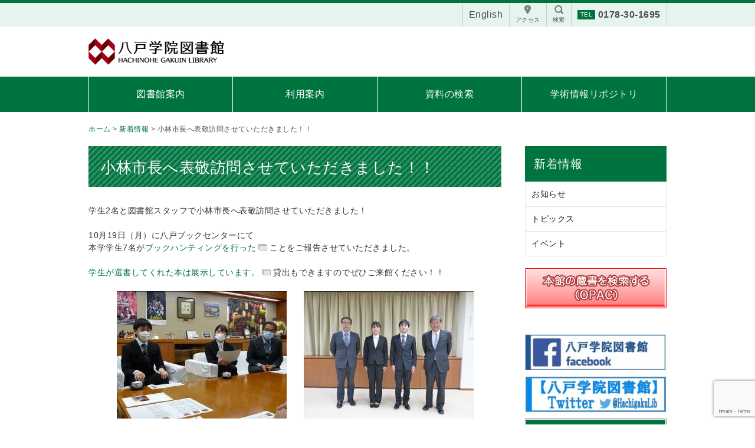

--- FILE ---
content_type: text/html; charset=UTF-8
request_url: https://api.booklog.jp/json/hachilib?category=0&count=10&callback=booklog_minishelf
body_size: 1073
content:
booklog_minishelf({"tana":{"account":"hachilib","name":"\u516b\u6238\u5b66\u9662\u56f3\u66f8\u9928\u306e\u672c\u68da","image_url":"69\/L_9073643b989cc751d6e739a6f03c43c3.jpg"},"category":[],"books":[{"url":"https:\/\/booklog.jp\/users\/hachilib\/archives\/1\/4767833353","title":"\u8db3\u304c\u901f\u304f\u306a\u308b\u89e3\u5256\u56f3\u9451","image":"https:\/\/image.st-booklog.jp\/TUdwTG13QktiVG5oRnJ2dVc5NExZQT09.jpg","catalog":"book"},{"url":"https:\/\/booklog.jp\/users\/hachilib\/archives\/1\/4046842849","title":"\u5a18\u306f\u3044\u3058\u3081\u306a\u3093\u3066\u3084\u3063\u3066\u306a\u3044","image":"https:\/\/image.st-booklog.jp\/QXY5VEFZU1VNZWErNER4ZXVEVk9YZz09.jpg","catalog":"book"},{"url":"https:\/\/booklog.jp\/users\/hachilib\/archives\/1\/4865001727","title":"\u304a\u91d1\u304b\u3089\u898b\u308b\u30a2\u30e1\u30ea\u30ab\u306e\u904b\u52d5\u90e8\u6d3b\u52d5 \u6d3b\u52d5\u3092\u652f\u3048\u308b\u4eba\u3068\u4ed5\u7d44\u307f","image":"https:\/\/image.st-booklog.jp\/Nm5HNkFoQmZiSVE4ai82L0w5UCtydz09.jpg","catalog":"book"},{"url":"https:\/\/booklog.jp\/users\/hachilib\/archives\/1\/4789510247","title":"\u516b\u8a02\u98df\u54c1\u6210\u5206\u88682024","image":"https:\/\/booklog.jp\/icon\/item\/1\/4789510247\/e64f1a5d.jpg","catalog":"book"},{"url":"https:\/\/booklog.jp\/users\/hachilib\/archives\/1\/4759818995","title":"\u57fa\u790e\u6804\u990a\u5b66 \u6804\u990a\u7d20\u306e\u50cd\u304d\u3068\u4ee3\u8b1d\u306e\u3057\u304f\u307f\u3092\u7406\u89e3\u3059\u308b\u305f\u3081\u306b (\u30b9\u30c6\u30c3\u30d7\u30a2\u30c3\u30d7\u6804\u990a\u30fb\u5065\u5eb7\u79d1\u5b66)","image":"https:\/\/image.st-booklog.jp\/RG56TE1KRHFjUkRxUzJ0NTlrV25lUT09.jpg","catalog":"book"},{"url":"https:\/\/booklog.jp\/users\/hachilib\/archives\/1\/4759818987","title":"\u98df\u54c1\u885b\u751f\u5b66 \u98df\u3092\u3068\u308a\u307e\u304f\u5371\u5bb3\u8981\u56e0\u3092\u79d1\u5b66\u306e\u8996\u70b9\u304b\u3089\u6b63\u3057\u304f\u7406\u89e3\u3059\u308b\u305f\u3081\u306b (\u30b9\u30c6\u30c3\u30d7\u30a2\u30c3\u30d7\u6804\u990a\u30fb\u5065\u5eb7\u79d1\u5b66)","image":"https:\/\/image.st-booklog.jp\/UUxia1pUcEZZd0Z5NVZ0NTNTNHFRdz09.jpg","catalog":"book"},{"url":"https:\/\/booklog.jp\/users\/hachilib\/archives\/1\/4130527088","title":"\u30b9\u30dd\u30fc\u30c4\u6804\u990a\u5b66 \u7b2c2\u7248 \u79d1\u5b66\u306e\u57fa\u790e\u304b\u3089\u300c\u306a\u305c?\u300d\u306b\u3053\u305f\u3048\u308b","image":"https:\/\/image.st-booklog.jp\/T0M1UnV2NTJEbFFISldxcVVzcmJjZz09.jpg","catalog":"book"},{"url":"https:\/\/booklog.jp\/users\/hachilib\/archives\/1\/4808260980","title":"\u30a4\u30e9\u30b9\u30c8\u57fa\u790e\u6804\u990a\u5b66 \u7b2c4\u7248","image":"https:\/\/m.media-amazon.com\/images\/I\/51Y5L6HCTQL._SL75_.jpg","catalog":"book"},{"url":"https:\/\/booklog.jp\/users\/hachilib\/archives\/1\/4263701240","title":"\u30a6\u30a8\u30eb\u30cd\u30b9\u516c\u8846\u6804\u990a\u5b66 2024\u5e74\u7248","image":"https:\/\/image.st-booklog.jp\/TkloVzkwR0ZEdm9QY08rMXltWUdOZz09.jpg","catalog":"book"},{"url":"https:\/\/booklog.jp\/users\/hachilib\/archives\/1\/4263701453","title":"\u65b0\u7248 \u98df\u7269\u30a2\u30ec\u30eb\u30ae\u30fc\u306e\u6804\u990a\u6307\u5c0e \u7b2c2\u7248 \u98df\u7269\u30a2\u30ec\u30eb\u30ae\u30fc\u306e\u6804\u990a\u98df\u4e8b\u6307\u5c0e\u306e\u624b\u5f15\u304d2022\u6e96\u62e0","image":"https:\/\/image.st-booklog.jp\/WUVPaTR3ZUkrRmYrRkxrTWZNZ05ydz09.jpg","catalog":"book"}]})

--- FILE ---
content_type: text/html; charset=utf-8
request_url: https://www.google.com/recaptcha/api2/anchor?ar=1&k=6LcixiEeAAAAACsPZEzOGbr9SF0GO8Z2UTiGd4sL&co=aHR0cHM6Ly9saWIuaGFjaGlub2hlLXUuYWMuanA6NDQz&hl=en&v=PoyoqOPhxBO7pBk68S4YbpHZ&size=invisible&anchor-ms=20000&execute-ms=30000&cb=mho477o2oow7
body_size: 48715
content:
<!DOCTYPE HTML><html dir="ltr" lang="en"><head><meta http-equiv="Content-Type" content="text/html; charset=UTF-8">
<meta http-equiv="X-UA-Compatible" content="IE=edge">
<title>reCAPTCHA</title>
<style type="text/css">
/* cyrillic-ext */
@font-face {
  font-family: 'Roboto';
  font-style: normal;
  font-weight: 400;
  font-stretch: 100%;
  src: url(//fonts.gstatic.com/s/roboto/v48/KFO7CnqEu92Fr1ME7kSn66aGLdTylUAMa3GUBHMdazTgWw.woff2) format('woff2');
  unicode-range: U+0460-052F, U+1C80-1C8A, U+20B4, U+2DE0-2DFF, U+A640-A69F, U+FE2E-FE2F;
}
/* cyrillic */
@font-face {
  font-family: 'Roboto';
  font-style: normal;
  font-weight: 400;
  font-stretch: 100%;
  src: url(//fonts.gstatic.com/s/roboto/v48/KFO7CnqEu92Fr1ME7kSn66aGLdTylUAMa3iUBHMdazTgWw.woff2) format('woff2');
  unicode-range: U+0301, U+0400-045F, U+0490-0491, U+04B0-04B1, U+2116;
}
/* greek-ext */
@font-face {
  font-family: 'Roboto';
  font-style: normal;
  font-weight: 400;
  font-stretch: 100%;
  src: url(//fonts.gstatic.com/s/roboto/v48/KFO7CnqEu92Fr1ME7kSn66aGLdTylUAMa3CUBHMdazTgWw.woff2) format('woff2');
  unicode-range: U+1F00-1FFF;
}
/* greek */
@font-face {
  font-family: 'Roboto';
  font-style: normal;
  font-weight: 400;
  font-stretch: 100%;
  src: url(//fonts.gstatic.com/s/roboto/v48/KFO7CnqEu92Fr1ME7kSn66aGLdTylUAMa3-UBHMdazTgWw.woff2) format('woff2');
  unicode-range: U+0370-0377, U+037A-037F, U+0384-038A, U+038C, U+038E-03A1, U+03A3-03FF;
}
/* math */
@font-face {
  font-family: 'Roboto';
  font-style: normal;
  font-weight: 400;
  font-stretch: 100%;
  src: url(//fonts.gstatic.com/s/roboto/v48/KFO7CnqEu92Fr1ME7kSn66aGLdTylUAMawCUBHMdazTgWw.woff2) format('woff2');
  unicode-range: U+0302-0303, U+0305, U+0307-0308, U+0310, U+0312, U+0315, U+031A, U+0326-0327, U+032C, U+032F-0330, U+0332-0333, U+0338, U+033A, U+0346, U+034D, U+0391-03A1, U+03A3-03A9, U+03B1-03C9, U+03D1, U+03D5-03D6, U+03F0-03F1, U+03F4-03F5, U+2016-2017, U+2034-2038, U+203C, U+2040, U+2043, U+2047, U+2050, U+2057, U+205F, U+2070-2071, U+2074-208E, U+2090-209C, U+20D0-20DC, U+20E1, U+20E5-20EF, U+2100-2112, U+2114-2115, U+2117-2121, U+2123-214F, U+2190, U+2192, U+2194-21AE, U+21B0-21E5, U+21F1-21F2, U+21F4-2211, U+2213-2214, U+2216-22FF, U+2308-230B, U+2310, U+2319, U+231C-2321, U+2336-237A, U+237C, U+2395, U+239B-23B7, U+23D0, U+23DC-23E1, U+2474-2475, U+25AF, U+25B3, U+25B7, U+25BD, U+25C1, U+25CA, U+25CC, U+25FB, U+266D-266F, U+27C0-27FF, U+2900-2AFF, U+2B0E-2B11, U+2B30-2B4C, U+2BFE, U+3030, U+FF5B, U+FF5D, U+1D400-1D7FF, U+1EE00-1EEFF;
}
/* symbols */
@font-face {
  font-family: 'Roboto';
  font-style: normal;
  font-weight: 400;
  font-stretch: 100%;
  src: url(//fonts.gstatic.com/s/roboto/v48/KFO7CnqEu92Fr1ME7kSn66aGLdTylUAMaxKUBHMdazTgWw.woff2) format('woff2');
  unicode-range: U+0001-000C, U+000E-001F, U+007F-009F, U+20DD-20E0, U+20E2-20E4, U+2150-218F, U+2190, U+2192, U+2194-2199, U+21AF, U+21E6-21F0, U+21F3, U+2218-2219, U+2299, U+22C4-22C6, U+2300-243F, U+2440-244A, U+2460-24FF, U+25A0-27BF, U+2800-28FF, U+2921-2922, U+2981, U+29BF, U+29EB, U+2B00-2BFF, U+4DC0-4DFF, U+FFF9-FFFB, U+10140-1018E, U+10190-1019C, U+101A0, U+101D0-101FD, U+102E0-102FB, U+10E60-10E7E, U+1D2C0-1D2D3, U+1D2E0-1D37F, U+1F000-1F0FF, U+1F100-1F1AD, U+1F1E6-1F1FF, U+1F30D-1F30F, U+1F315, U+1F31C, U+1F31E, U+1F320-1F32C, U+1F336, U+1F378, U+1F37D, U+1F382, U+1F393-1F39F, U+1F3A7-1F3A8, U+1F3AC-1F3AF, U+1F3C2, U+1F3C4-1F3C6, U+1F3CA-1F3CE, U+1F3D4-1F3E0, U+1F3ED, U+1F3F1-1F3F3, U+1F3F5-1F3F7, U+1F408, U+1F415, U+1F41F, U+1F426, U+1F43F, U+1F441-1F442, U+1F444, U+1F446-1F449, U+1F44C-1F44E, U+1F453, U+1F46A, U+1F47D, U+1F4A3, U+1F4B0, U+1F4B3, U+1F4B9, U+1F4BB, U+1F4BF, U+1F4C8-1F4CB, U+1F4D6, U+1F4DA, U+1F4DF, U+1F4E3-1F4E6, U+1F4EA-1F4ED, U+1F4F7, U+1F4F9-1F4FB, U+1F4FD-1F4FE, U+1F503, U+1F507-1F50B, U+1F50D, U+1F512-1F513, U+1F53E-1F54A, U+1F54F-1F5FA, U+1F610, U+1F650-1F67F, U+1F687, U+1F68D, U+1F691, U+1F694, U+1F698, U+1F6AD, U+1F6B2, U+1F6B9-1F6BA, U+1F6BC, U+1F6C6-1F6CF, U+1F6D3-1F6D7, U+1F6E0-1F6EA, U+1F6F0-1F6F3, U+1F6F7-1F6FC, U+1F700-1F7FF, U+1F800-1F80B, U+1F810-1F847, U+1F850-1F859, U+1F860-1F887, U+1F890-1F8AD, U+1F8B0-1F8BB, U+1F8C0-1F8C1, U+1F900-1F90B, U+1F93B, U+1F946, U+1F984, U+1F996, U+1F9E9, U+1FA00-1FA6F, U+1FA70-1FA7C, U+1FA80-1FA89, U+1FA8F-1FAC6, U+1FACE-1FADC, U+1FADF-1FAE9, U+1FAF0-1FAF8, U+1FB00-1FBFF;
}
/* vietnamese */
@font-face {
  font-family: 'Roboto';
  font-style: normal;
  font-weight: 400;
  font-stretch: 100%;
  src: url(//fonts.gstatic.com/s/roboto/v48/KFO7CnqEu92Fr1ME7kSn66aGLdTylUAMa3OUBHMdazTgWw.woff2) format('woff2');
  unicode-range: U+0102-0103, U+0110-0111, U+0128-0129, U+0168-0169, U+01A0-01A1, U+01AF-01B0, U+0300-0301, U+0303-0304, U+0308-0309, U+0323, U+0329, U+1EA0-1EF9, U+20AB;
}
/* latin-ext */
@font-face {
  font-family: 'Roboto';
  font-style: normal;
  font-weight: 400;
  font-stretch: 100%;
  src: url(//fonts.gstatic.com/s/roboto/v48/KFO7CnqEu92Fr1ME7kSn66aGLdTylUAMa3KUBHMdazTgWw.woff2) format('woff2');
  unicode-range: U+0100-02BA, U+02BD-02C5, U+02C7-02CC, U+02CE-02D7, U+02DD-02FF, U+0304, U+0308, U+0329, U+1D00-1DBF, U+1E00-1E9F, U+1EF2-1EFF, U+2020, U+20A0-20AB, U+20AD-20C0, U+2113, U+2C60-2C7F, U+A720-A7FF;
}
/* latin */
@font-face {
  font-family: 'Roboto';
  font-style: normal;
  font-weight: 400;
  font-stretch: 100%;
  src: url(//fonts.gstatic.com/s/roboto/v48/KFO7CnqEu92Fr1ME7kSn66aGLdTylUAMa3yUBHMdazQ.woff2) format('woff2');
  unicode-range: U+0000-00FF, U+0131, U+0152-0153, U+02BB-02BC, U+02C6, U+02DA, U+02DC, U+0304, U+0308, U+0329, U+2000-206F, U+20AC, U+2122, U+2191, U+2193, U+2212, U+2215, U+FEFF, U+FFFD;
}
/* cyrillic-ext */
@font-face {
  font-family: 'Roboto';
  font-style: normal;
  font-weight: 500;
  font-stretch: 100%;
  src: url(//fonts.gstatic.com/s/roboto/v48/KFO7CnqEu92Fr1ME7kSn66aGLdTylUAMa3GUBHMdazTgWw.woff2) format('woff2');
  unicode-range: U+0460-052F, U+1C80-1C8A, U+20B4, U+2DE0-2DFF, U+A640-A69F, U+FE2E-FE2F;
}
/* cyrillic */
@font-face {
  font-family: 'Roboto';
  font-style: normal;
  font-weight: 500;
  font-stretch: 100%;
  src: url(//fonts.gstatic.com/s/roboto/v48/KFO7CnqEu92Fr1ME7kSn66aGLdTylUAMa3iUBHMdazTgWw.woff2) format('woff2');
  unicode-range: U+0301, U+0400-045F, U+0490-0491, U+04B0-04B1, U+2116;
}
/* greek-ext */
@font-face {
  font-family: 'Roboto';
  font-style: normal;
  font-weight: 500;
  font-stretch: 100%;
  src: url(//fonts.gstatic.com/s/roboto/v48/KFO7CnqEu92Fr1ME7kSn66aGLdTylUAMa3CUBHMdazTgWw.woff2) format('woff2');
  unicode-range: U+1F00-1FFF;
}
/* greek */
@font-face {
  font-family: 'Roboto';
  font-style: normal;
  font-weight: 500;
  font-stretch: 100%;
  src: url(//fonts.gstatic.com/s/roboto/v48/KFO7CnqEu92Fr1ME7kSn66aGLdTylUAMa3-UBHMdazTgWw.woff2) format('woff2');
  unicode-range: U+0370-0377, U+037A-037F, U+0384-038A, U+038C, U+038E-03A1, U+03A3-03FF;
}
/* math */
@font-face {
  font-family: 'Roboto';
  font-style: normal;
  font-weight: 500;
  font-stretch: 100%;
  src: url(//fonts.gstatic.com/s/roboto/v48/KFO7CnqEu92Fr1ME7kSn66aGLdTylUAMawCUBHMdazTgWw.woff2) format('woff2');
  unicode-range: U+0302-0303, U+0305, U+0307-0308, U+0310, U+0312, U+0315, U+031A, U+0326-0327, U+032C, U+032F-0330, U+0332-0333, U+0338, U+033A, U+0346, U+034D, U+0391-03A1, U+03A3-03A9, U+03B1-03C9, U+03D1, U+03D5-03D6, U+03F0-03F1, U+03F4-03F5, U+2016-2017, U+2034-2038, U+203C, U+2040, U+2043, U+2047, U+2050, U+2057, U+205F, U+2070-2071, U+2074-208E, U+2090-209C, U+20D0-20DC, U+20E1, U+20E5-20EF, U+2100-2112, U+2114-2115, U+2117-2121, U+2123-214F, U+2190, U+2192, U+2194-21AE, U+21B0-21E5, U+21F1-21F2, U+21F4-2211, U+2213-2214, U+2216-22FF, U+2308-230B, U+2310, U+2319, U+231C-2321, U+2336-237A, U+237C, U+2395, U+239B-23B7, U+23D0, U+23DC-23E1, U+2474-2475, U+25AF, U+25B3, U+25B7, U+25BD, U+25C1, U+25CA, U+25CC, U+25FB, U+266D-266F, U+27C0-27FF, U+2900-2AFF, U+2B0E-2B11, U+2B30-2B4C, U+2BFE, U+3030, U+FF5B, U+FF5D, U+1D400-1D7FF, U+1EE00-1EEFF;
}
/* symbols */
@font-face {
  font-family: 'Roboto';
  font-style: normal;
  font-weight: 500;
  font-stretch: 100%;
  src: url(//fonts.gstatic.com/s/roboto/v48/KFO7CnqEu92Fr1ME7kSn66aGLdTylUAMaxKUBHMdazTgWw.woff2) format('woff2');
  unicode-range: U+0001-000C, U+000E-001F, U+007F-009F, U+20DD-20E0, U+20E2-20E4, U+2150-218F, U+2190, U+2192, U+2194-2199, U+21AF, U+21E6-21F0, U+21F3, U+2218-2219, U+2299, U+22C4-22C6, U+2300-243F, U+2440-244A, U+2460-24FF, U+25A0-27BF, U+2800-28FF, U+2921-2922, U+2981, U+29BF, U+29EB, U+2B00-2BFF, U+4DC0-4DFF, U+FFF9-FFFB, U+10140-1018E, U+10190-1019C, U+101A0, U+101D0-101FD, U+102E0-102FB, U+10E60-10E7E, U+1D2C0-1D2D3, U+1D2E0-1D37F, U+1F000-1F0FF, U+1F100-1F1AD, U+1F1E6-1F1FF, U+1F30D-1F30F, U+1F315, U+1F31C, U+1F31E, U+1F320-1F32C, U+1F336, U+1F378, U+1F37D, U+1F382, U+1F393-1F39F, U+1F3A7-1F3A8, U+1F3AC-1F3AF, U+1F3C2, U+1F3C4-1F3C6, U+1F3CA-1F3CE, U+1F3D4-1F3E0, U+1F3ED, U+1F3F1-1F3F3, U+1F3F5-1F3F7, U+1F408, U+1F415, U+1F41F, U+1F426, U+1F43F, U+1F441-1F442, U+1F444, U+1F446-1F449, U+1F44C-1F44E, U+1F453, U+1F46A, U+1F47D, U+1F4A3, U+1F4B0, U+1F4B3, U+1F4B9, U+1F4BB, U+1F4BF, U+1F4C8-1F4CB, U+1F4D6, U+1F4DA, U+1F4DF, U+1F4E3-1F4E6, U+1F4EA-1F4ED, U+1F4F7, U+1F4F9-1F4FB, U+1F4FD-1F4FE, U+1F503, U+1F507-1F50B, U+1F50D, U+1F512-1F513, U+1F53E-1F54A, U+1F54F-1F5FA, U+1F610, U+1F650-1F67F, U+1F687, U+1F68D, U+1F691, U+1F694, U+1F698, U+1F6AD, U+1F6B2, U+1F6B9-1F6BA, U+1F6BC, U+1F6C6-1F6CF, U+1F6D3-1F6D7, U+1F6E0-1F6EA, U+1F6F0-1F6F3, U+1F6F7-1F6FC, U+1F700-1F7FF, U+1F800-1F80B, U+1F810-1F847, U+1F850-1F859, U+1F860-1F887, U+1F890-1F8AD, U+1F8B0-1F8BB, U+1F8C0-1F8C1, U+1F900-1F90B, U+1F93B, U+1F946, U+1F984, U+1F996, U+1F9E9, U+1FA00-1FA6F, U+1FA70-1FA7C, U+1FA80-1FA89, U+1FA8F-1FAC6, U+1FACE-1FADC, U+1FADF-1FAE9, U+1FAF0-1FAF8, U+1FB00-1FBFF;
}
/* vietnamese */
@font-face {
  font-family: 'Roboto';
  font-style: normal;
  font-weight: 500;
  font-stretch: 100%;
  src: url(//fonts.gstatic.com/s/roboto/v48/KFO7CnqEu92Fr1ME7kSn66aGLdTylUAMa3OUBHMdazTgWw.woff2) format('woff2');
  unicode-range: U+0102-0103, U+0110-0111, U+0128-0129, U+0168-0169, U+01A0-01A1, U+01AF-01B0, U+0300-0301, U+0303-0304, U+0308-0309, U+0323, U+0329, U+1EA0-1EF9, U+20AB;
}
/* latin-ext */
@font-face {
  font-family: 'Roboto';
  font-style: normal;
  font-weight: 500;
  font-stretch: 100%;
  src: url(//fonts.gstatic.com/s/roboto/v48/KFO7CnqEu92Fr1ME7kSn66aGLdTylUAMa3KUBHMdazTgWw.woff2) format('woff2');
  unicode-range: U+0100-02BA, U+02BD-02C5, U+02C7-02CC, U+02CE-02D7, U+02DD-02FF, U+0304, U+0308, U+0329, U+1D00-1DBF, U+1E00-1E9F, U+1EF2-1EFF, U+2020, U+20A0-20AB, U+20AD-20C0, U+2113, U+2C60-2C7F, U+A720-A7FF;
}
/* latin */
@font-face {
  font-family: 'Roboto';
  font-style: normal;
  font-weight: 500;
  font-stretch: 100%;
  src: url(//fonts.gstatic.com/s/roboto/v48/KFO7CnqEu92Fr1ME7kSn66aGLdTylUAMa3yUBHMdazQ.woff2) format('woff2');
  unicode-range: U+0000-00FF, U+0131, U+0152-0153, U+02BB-02BC, U+02C6, U+02DA, U+02DC, U+0304, U+0308, U+0329, U+2000-206F, U+20AC, U+2122, U+2191, U+2193, U+2212, U+2215, U+FEFF, U+FFFD;
}
/* cyrillic-ext */
@font-face {
  font-family: 'Roboto';
  font-style: normal;
  font-weight: 900;
  font-stretch: 100%;
  src: url(//fonts.gstatic.com/s/roboto/v48/KFO7CnqEu92Fr1ME7kSn66aGLdTylUAMa3GUBHMdazTgWw.woff2) format('woff2');
  unicode-range: U+0460-052F, U+1C80-1C8A, U+20B4, U+2DE0-2DFF, U+A640-A69F, U+FE2E-FE2F;
}
/* cyrillic */
@font-face {
  font-family: 'Roboto';
  font-style: normal;
  font-weight: 900;
  font-stretch: 100%;
  src: url(//fonts.gstatic.com/s/roboto/v48/KFO7CnqEu92Fr1ME7kSn66aGLdTylUAMa3iUBHMdazTgWw.woff2) format('woff2');
  unicode-range: U+0301, U+0400-045F, U+0490-0491, U+04B0-04B1, U+2116;
}
/* greek-ext */
@font-face {
  font-family: 'Roboto';
  font-style: normal;
  font-weight: 900;
  font-stretch: 100%;
  src: url(//fonts.gstatic.com/s/roboto/v48/KFO7CnqEu92Fr1ME7kSn66aGLdTylUAMa3CUBHMdazTgWw.woff2) format('woff2');
  unicode-range: U+1F00-1FFF;
}
/* greek */
@font-face {
  font-family: 'Roboto';
  font-style: normal;
  font-weight: 900;
  font-stretch: 100%;
  src: url(//fonts.gstatic.com/s/roboto/v48/KFO7CnqEu92Fr1ME7kSn66aGLdTylUAMa3-UBHMdazTgWw.woff2) format('woff2');
  unicode-range: U+0370-0377, U+037A-037F, U+0384-038A, U+038C, U+038E-03A1, U+03A3-03FF;
}
/* math */
@font-face {
  font-family: 'Roboto';
  font-style: normal;
  font-weight: 900;
  font-stretch: 100%;
  src: url(//fonts.gstatic.com/s/roboto/v48/KFO7CnqEu92Fr1ME7kSn66aGLdTylUAMawCUBHMdazTgWw.woff2) format('woff2');
  unicode-range: U+0302-0303, U+0305, U+0307-0308, U+0310, U+0312, U+0315, U+031A, U+0326-0327, U+032C, U+032F-0330, U+0332-0333, U+0338, U+033A, U+0346, U+034D, U+0391-03A1, U+03A3-03A9, U+03B1-03C9, U+03D1, U+03D5-03D6, U+03F0-03F1, U+03F4-03F5, U+2016-2017, U+2034-2038, U+203C, U+2040, U+2043, U+2047, U+2050, U+2057, U+205F, U+2070-2071, U+2074-208E, U+2090-209C, U+20D0-20DC, U+20E1, U+20E5-20EF, U+2100-2112, U+2114-2115, U+2117-2121, U+2123-214F, U+2190, U+2192, U+2194-21AE, U+21B0-21E5, U+21F1-21F2, U+21F4-2211, U+2213-2214, U+2216-22FF, U+2308-230B, U+2310, U+2319, U+231C-2321, U+2336-237A, U+237C, U+2395, U+239B-23B7, U+23D0, U+23DC-23E1, U+2474-2475, U+25AF, U+25B3, U+25B7, U+25BD, U+25C1, U+25CA, U+25CC, U+25FB, U+266D-266F, U+27C0-27FF, U+2900-2AFF, U+2B0E-2B11, U+2B30-2B4C, U+2BFE, U+3030, U+FF5B, U+FF5D, U+1D400-1D7FF, U+1EE00-1EEFF;
}
/* symbols */
@font-face {
  font-family: 'Roboto';
  font-style: normal;
  font-weight: 900;
  font-stretch: 100%;
  src: url(//fonts.gstatic.com/s/roboto/v48/KFO7CnqEu92Fr1ME7kSn66aGLdTylUAMaxKUBHMdazTgWw.woff2) format('woff2');
  unicode-range: U+0001-000C, U+000E-001F, U+007F-009F, U+20DD-20E0, U+20E2-20E4, U+2150-218F, U+2190, U+2192, U+2194-2199, U+21AF, U+21E6-21F0, U+21F3, U+2218-2219, U+2299, U+22C4-22C6, U+2300-243F, U+2440-244A, U+2460-24FF, U+25A0-27BF, U+2800-28FF, U+2921-2922, U+2981, U+29BF, U+29EB, U+2B00-2BFF, U+4DC0-4DFF, U+FFF9-FFFB, U+10140-1018E, U+10190-1019C, U+101A0, U+101D0-101FD, U+102E0-102FB, U+10E60-10E7E, U+1D2C0-1D2D3, U+1D2E0-1D37F, U+1F000-1F0FF, U+1F100-1F1AD, U+1F1E6-1F1FF, U+1F30D-1F30F, U+1F315, U+1F31C, U+1F31E, U+1F320-1F32C, U+1F336, U+1F378, U+1F37D, U+1F382, U+1F393-1F39F, U+1F3A7-1F3A8, U+1F3AC-1F3AF, U+1F3C2, U+1F3C4-1F3C6, U+1F3CA-1F3CE, U+1F3D4-1F3E0, U+1F3ED, U+1F3F1-1F3F3, U+1F3F5-1F3F7, U+1F408, U+1F415, U+1F41F, U+1F426, U+1F43F, U+1F441-1F442, U+1F444, U+1F446-1F449, U+1F44C-1F44E, U+1F453, U+1F46A, U+1F47D, U+1F4A3, U+1F4B0, U+1F4B3, U+1F4B9, U+1F4BB, U+1F4BF, U+1F4C8-1F4CB, U+1F4D6, U+1F4DA, U+1F4DF, U+1F4E3-1F4E6, U+1F4EA-1F4ED, U+1F4F7, U+1F4F9-1F4FB, U+1F4FD-1F4FE, U+1F503, U+1F507-1F50B, U+1F50D, U+1F512-1F513, U+1F53E-1F54A, U+1F54F-1F5FA, U+1F610, U+1F650-1F67F, U+1F687, U+1F68D, U+1F691, U+1F694, U+1F698, U+1F6AD, U+1F6B2, U+1F6B9-1F6BA, U+1F6BC, U+1F6C6-1F6CF, U+1F6D3-1F6D7, U+1F6E0-1F6EA, U+1F6F0-1F6F3, U+1F6F7-1F6FC, U+1F700-1F7FF, U+1F800-1F80B, U+1F810-1F847, U+1F850-1F859, U+1F860-1F887, U+1F890-1F8AD, U+1F8B0-1F8BB, U+1F8C0-1F8C1, U+1F900-1F90B, U+1F93B, U+1F946, U+1F984, U+1F996, U+1F9E9, U+1FA00-1FA6F, U+1FA70-1FA7C, U+1FA80-1FA89, U+1FA8F-1FAC6, U+1FACE-1FADC, U+1FADF-1FAE9, U+1FAF0-1FAF8, U+1FB00-1FBFF;
}
/* vietnamese */
@font-face {
  font-family: 'Roboto';
  font-style: normal;
  font-weight: 900;
  font-stretch: 100%;
  src: url(//fonts.gstatic.com/s/roboto/v48/KFO7CnqEu92Fr1ME7kSn66aGLdTylUAMa3OUBHMdazTgWw.woff2) format('woff2');
  unicode-range: U+0102-0103, U+0110-0111, U+0128-0129, U+0168-0169, U+01A0-01A1, U+01AF-01B0, U+0300-0301, U+0303-0304, U+0308-0309, U+0323, U+0329, U+1EA0-1EF9, U+20AB;
}
/* latin-ext */
@font-face {
  font-family: 'Roboto';
  font-style: normal;
  font-weight: 900;
  font-stretch: 100%;
  src: url(//fonts.gstatic.com/s/roboto/v48/KFO7CnqEu92Fr1ME7kSn66aGLdTylUAMa3KUBHMdazTgWw.woff2) format('woff2');
  unicode-range: U+0100-02BA, U+02BD-02C5, U+02C7-02CC, U+02CE-02D7, U+02DD-02FF, U+0304, U+0308, U+0329, U+1D00-1DBF, U+1E00-1E9F, U+1EF2-1EFF, U+2020, U+20A0-20AB, U+20AD-20C0, U+2113, U+2C60-2C7F, U+A720-A7FF;
}
/* latin */
@font-face {
  font-family: 'Roboto';
  font-style: normal;
  font-weight: 900;
  font-stretch: 100%;
  src: url(//fonts.gstatic.com/s/roboto/v48/KFO7CnqEu92Fr1ME7kSn66aGLdTylUAMa3yUBHMdazQ.woff2) format('woff2');
  unicode-range: U+0000-00FF, U+0131, U+0152-0153, U+02BB-02BC, U+02C6, U+02DA, U+02DC, U+0304, U+0308, U+0329, U+2000-206F, U+20AC, U+2122, U+2191, U+2193, U+2212, U+2215, U+FEFF, U+FFFD;
}

</style>
<link rel="stylesheet" type="text/css" href="https://www.gstatic.com/recaptcha/releases/PoyoqOPhxBO7pBk68S4YbpHZ/styles__ltr.css">
<script nonce="Q2bnvPnbfgY2lk2v1G95Fw" type="text/javascript">window['__recaptcha_api'] = 'https://www.google.com/recaptcha/api2/';</script>
<script type="text/javascript" src="https://www.gstatic.com/recaptcha/releases/PoyoqOPhxBO7pBk68S4YbpHZ/recaptcha__en.js" nonce="Q2bnvPnbfgY2lk2v1G95Fw">
      
    </script></head>
<body><div id="rc-anchor-alert" class="rc-anchor-alert"></div>
<input type="hidden" id="recaptcha-token" value="[base64]">
<script type="text/javascript" nonce="Q2bnvPnbfgY2lk2v1G95Fw">
      recaptcha.anchor.Main.init("[\x22ainput\x22,[\x22bgdata\x22,\x22\x22,\[base64]/[base64]/[base64]/[base64]/[base64]/UltsKytdPUU6KEU8MjA0OD9SW2wrK109RT4+NnwxOTI6KChFJjY0NTEyKT09NTUyOTYmJk0rMTxjLmxlbmd0aCYmKGMuY2hhckNvZGVBdChNKzEpJjY0NTEyKT09NTYzMjA/[base64]/[base64]/[base64]/[base64]/[base64]/[base64]/[base64]\x22,\[base64]\\u003d\x22,\[base64]/CqEXCscO2ecKXwpVaQwzDvcOYw6hFw58Ew67CpMOvU8K5SAFPTMKHw4PCpMOzwogMasOZw5jCr8K3Sn5XdcK+w6sLwqAtWsOlw4oMw7YkQcOEw7M5wpNvAcOFwr8/w6PDiDDDvWHCgsK3w6IWwpDDjyjDqW5uQcKRw4twwo3CkMKOw4bCjWnDp8KRw69CVAnCk8O8w7rCn13DssO6wrPDiy7CjsKpdMOeaXI4KF3DjxbCgcKha8KPHMKefkFLXzhsw4wOw6XCpcKvIcO3A8Kww6ZhUS1PwpVSEC/[base64]/DnFpXw7fCq8KIdlHDmsO3J8KYwrcGwrDDmHoObyU2K2PCrVx0MsO5wpMpw5lmwpxmwqXCssObw4hLVk0aJ8Kww5JBesK+YcOPKRjDpks3w6nChVfDjMKPSmHDgcONwp7CplYVworCicKie8Oiwq3Dg2QYJCzCrsKVw6rCg8K0JiddZwo5YcKsw6/[base64]/WDhiB8ONPMORw68Xw7bCiRjDtG5hw6DDhD4xw73DnTIsBcOhwolqw7jCksOlw6rClMKgDcOow4fCjHEqw55Vw7NkJsKRbcK1woAbZcOhwqpgwpw1V8OMw4w1Ry7Do8OmwqcSw6oKdMOpCsO+wozCuMOgWQ1/egrCjAHCrynDtsKGZcOLwqjCncOnAgItFTvCgAQtVmVmBMOaw6wAwoIPfTw1EMO0wq0AAsOFwp9/[base64]/CpzrDicKIIcKlw7ttw5fCrsO6w7/CuRUdwpd7w5rDhMK+Z8Oyw7LCp8O8ScOcOD9kw6dEw49SwrzDlSHCsMO8NSoJw6nDmsKBVCETw77CicOrw4E/wpbDgMOZw6DDq3liK1XCmhNRwpbDhMOnQjPCmcOIV8KVOsOkw7DDpS5pwrrCtVAuNWvDpcOka0J3cx1zwolYw4FWBsKPaMKaKj8gPS7DssKuXjovwoMpw4RuKsOje3EUwr/[base64]/CmsKdw4fDvMKYwoXCihUGw51bw5zDtjrDicOOeV9FAG8zw5hoVMKZw65eWFjDvMKUwqrDsF4JDsKEHsKtw4N1w544D8K5B2DDrQopU8Olw7h9wrcybHNCwp06Un/ChxrDosKxw6pmKcKhWWfDq8OAw5zClT3Cm8OIwpzCucO7TcOXM2nCgcKFw4DCrjIrRDjDnUDDiBnDvcKQS3dcd8KsFsOhHWEgLxEkw5hUTzfCqVJHGU1LCcOAfQ7Cs8O4wrPDqwY5IsO/ZyXDuhrDsMO1DV5fw5pFGWTDsVQSw7DDtDTCnMKSHwPCksOFwoAeH8OtI8OWfGzCgh81wp7DmDPCocK+w63DosKNFmddwrJ9w7ANK8K8EcOewojCunlpwqXDqS1pw5nDmgDCiHsmwrYpNMOWbMO0wr1jNRPDpW0pCMOCEmzChcKSw4kdwoNCw7Yowo/[base64]/[base64]/wodGw6DDj8OpanIyWsKRbcOdwqZtSMOHw6pzI0QQw6HCrgc8HcO4WMKEOcOIw50xfcKqw6PDvR0OXzdTXcOcRsKPwqIrGWrCrVkdF8O/wrHDpkDDlxxVw5vDkQrCsMOFw6bDojYMW2RzN8Oewq09KMKOworDk8KUwpvDnD9zw5J+WEYtEMOFw77DqC0Jf8KWwobCpmZHJmbCkBAVcsO4FcO1ZB/Dg8OTW8K+wpArwqzDkzDCl1JYJh1mKmTDi8OdE0vDlsOiAsKIM3ZGNMKtw7dsQsK3w7B5w5XCpjHCv8KYZ23ClifDi3vDksOzwoR6YsKKwpLDgMOULcKAwonDlMOUwohnwo/DuMK2YA8vw6zDuHoDQCnCtcOcHcOXNxpbWMOTCcOhFl0xw40wHyTDjwrDtFfCnsKeGMOLUsKww4JncGNpw6tAKMOucQUQUDXDnsOVw60zMmtWwqViw6DDnCTDmMODw7nDvAgQexI/eFo5w6k6wp91w4YZH8O3RsOuX8KsUXYgL3jCrnUFXMOEfgt/wrHDsFZgwqDDpBXCvUzDtcOPw6XCpMOmY8OrXsKwNFXDo3LCosOTw6nDlMKjIQTCosOofsKNwojDtB/Dr8K7QsKGMUt9MCk6DMKbwqzCtU7CocO5DcO6w6LCixvDlMKLwo0QwrESw5MXEcKkLinDicKsw7rCpcOAwrI+w7AlZT/[base64]/[base64]/[base64]/DmjLCgmJVASgIAQ7Cg8OTDsO6XsK5w63CszTDh8K2EsOqw4lTP8ORHlXCsMKGBmclHcOdDm/[base64]/DklvDo8KFwoPCk8OMA8KKwr0DY8O/fMKQEMO5OcK2w6wQw4Ixw6PDhMKpwpY9SMOyw6rDvGZ3acKGw5FcwqURw6dkw7RTbsKMKcO0GMO7cRM9SgB8eX/CqjzDncODJsOywrV0Ryg8P8O1wp/DkhDCgHxhCsK8w7PCt8ORw7bDj8KANsOIw4PDtSvCmMOuwq7DiEQkCMOow5dkwrQXwoNpw6YgwqRMw55rDVI+HMKoHMKNw6RPasK9woLDsMKxw4PDgcKUO8KbDwHDqMK0ZwxUB8O0UgzDsMOjQMOUBRhcEcOKQ1lSwrTDuRs7ScOnw5R1w7LCkMKtwoPCscO0w6/CpxHCmgDCv8OqFiQ4GHMmwpPCu0LDs3/CtAfDtMKxw58pwrIIw5F2fmFJfyDCtgcJwrUvwptJw7vDpjjDuBjDs8KzTV5ow77DnMOow6HChVTDscKQCcOtwoYfwq4ncTZyIsKHw6/[base64]/[base64]/DosOlw4vChG1lw69NwrDCojvDlSt6w5rDrzDDhMKWw5AxZMKXwqnDpErCj2vDicKPwrIICF9Zw70TwqsfV8OIGsOLwpjCkhnCg0fCncKYbAZBdsKjwozClcO/wrDDicKECB0cTl7DswXDrMOiTVADZsKnI8Ozw4bCmsOmPsKDw7MSR8KRwq9jPcOWwqjDswIlw4jDnsKDEMOPw50pw5Mmw7HCu8KUQcKAwoNHwoLDtsOtVEjDnkYvw5zClcOcHhHCjzvCqMKlacOMIxbDrsKwccOTIiYWwogQTMK/[base64]/f8OxCjw4UlV2w7XDtBTCgnRkUzXDvsOrU8Kbw78sw4B5MsKQwqXDoQPDiBNbw4kldMOsA8KCw7LCqHhHw7pjaRXCgsKmw5rDvh7DuMOlwpkKw6ZJRQzCkjIfLlvCkFjDp8K1WsOrcMK/wqbDtsKhw4ZYK8KfwpdecBfDv8KsOVTCqgJALEbDpcOdw4nDs8Olwrh5woXCr8KHw7ttw7ZYw7Rbw7PCgiEPw4MfwpYFwq8sPMKDfsK3McK4w7M8F8O7wqVQecOOw5YcwqBiwpwmw5rCncOnNcO9wrLChhQOwrh/[base64]/Ck8KFwp7DuXo8UQtXwoRvFTHCjg5tw5sIIcKaw5HChHLCgMO1w4tBwprCq8O0VMK8QRbClMOQw67CmMO1VsOBwqDCmcK/[base64]/wqw7woQ1w6bDjMKEFzbDpE9keMKeAwDDk8ObOCbDvcKOAsK3w4wPwr7DphDCgVnCpxvDkSLDgkvCpcK6DSMWw4FWw7YAEMKybMKIfQFnPR7CqxPDjwvDrGvDu0DDpMKCwrNwwrvCqMKUAnLCvmnCjsKaGXfCjlTCqMOuwqsdLcOCGEsdwoDDklnDvU/DuMKuQMKiwq/DgR5FcHnChnDDnlLCqnEGRBLDhsOww4UnwpfDkcKTfUzCpjtSbErDg8KTwp7Do1fDvcOZQzTDjcOJMXFMw49uw47DlMK6VG/DsMOCHhdbf8KnAgzDmgPDicOkC0PCsTI2LMOPwqDCh8KYb8ONw4bCr1hDwqcxwrRODmHCqsOqI8Knwpd0O0RGGSh4DMKpHnZtQ3zDnWJ9QTdVw5XDrifCjMKnw4HDhMONw6MEBg/CgsOBw6wpQhXDrMOxZBt1wogLWmVaOsOvw43Dg8KJw4cSw6gtW3zCg11QKcKnw6xYbsKBw7kfwrduYMKNwrYMEh5lw6hjaMO9w5BPwrnCncKrFHvCv8KXdAUgw6w/[base64]/Dl18NfBoOw4wsw4fDv8Oxw4AkHGA9GhEKwrTDnFzChDgoKcKzIDbDocOZdBLDujXDhcK0YjpSVcKGw5DDgmctw5TCtsOSesOkw4/Cr8O+w5Ntw73DicKCXDPCoGpBwqnDuMOjw6sZOyDDpsOcPcK/w44cNcO0w4LCtsOWw6LCmsOHPsOjwqvDncKmRhpEFgxwFlckwpU6RzJjJW8KA8OjK8OifynClMKeUWcnw57DrULCtcKxCsKeB8Onwq/Dqn10QHN5w4YRRcKYw70zXsO4w6XCil7CqxIxw57Dr0x4w5lTLnhiw4jCqsO4K1bCr8KEF8K9QMK7aMKGw43CknjDsMKxBsK9GkjDhn/[base64]/DimXClBzDvmAITGUgTR9owq/Ck8Ovw6IywrrCrcKHQHXDo8K3ZDvCqEzDpDbDsz18w6Fpw47DqQc3wpjClB5VZFvCoSg0QkjDuEEQw6HCs8OqC8OSwpTCvsK0MsKyAcK2w6R4w4ZLwqnCmDXCowoTwpDCiSVCwpDCk3fDm8KsFcKkYlFALcOnLhNawp3CocOywqcAGsK8RjHDjx/DjGrCrcK3BCBqX8OFw4nCtC/CtsOVwoXDuU8QckPCoMKkw7XCmcOAwrLCnj1+wo3DmcONwqVow7sJw5pWA018wpnCksKgPV3CoMOgQm7DlB/ClcKwIV5iw5oMwr5cwpRsw4nDqlgPw4AMcsO5w4xpw6DDkUNpHsOQw6PDhcK/esONZ1dtbS4JdyXCkcOlc8KuPcOcw4YFYsOGPMOzQ8KmHcKWwobCphfDu18vYzzCp8OFdCzDt8ODw6HCrsOjWDTDrMO/XBR8aQzDuEhhw7XCuMKiacKHQ8OUw4/[base64]/CtA8mw6wzEMKtTcO6HcKKwow2wo/[base64]/[base64]/McOVwqnCvsOJwoJ+w7jDmMKLKSTCncOGwpVBwr/Cmm7ChMOYGxnChcKBw4RRw75BwqnCscKzwpgUw6zCsUvDvcOowosyBxbCqMOEWGzDh0drakfChcKuF8KmSMONw5BiQMK2w5ttYTJkeCTCqxt1BgZ6wqBXVl9MYSIoTX0/w5Yaw4kjwrorwrrCgj07w7IDw64uWcOLw4daCsKZMsKfw7Isw7MMVXZQw7t3FsOWwpl/[base64]/DncKQLcO0YhfDqAbCkMKLw5/DoEN4wrg7wr9/w7zDvWnCjMK6AQ4Iwoc2wofDqcKzwobCgcK/[base64]/DvsOIw4fDjMODUcKLw7I/[base64]/DpcO5NnXCiTLDuGvClcOnw4NZL2pBOcOpwo4pAMKqwrfDlMOoMy/[base64]/DulfCm8KQwq8VUW7CpjXChsKCR0/[base64]/NMO1AsO5w4HCkcKlw4fDvwVkw47DsF1qJMOLVMK+Q8KiT8O3KQx0V8Otw7HDgcO/[base64]/w4BPAkcVc8KPw63DpMKJcsOKw5FFwosKwoB1QMKrwq9pw7pHwo5bLsKWDSl5A8K1w5QPw77CsMOAwpdzw4DDqB/DhCTClsO1UnFNCcOFVcKUOxZPw6pRw5BKw4ACw60lwprCnXfDncOvLsONw6BMw4nDocK4Y8OTwr3DiR5PFQbDoR3DncK7H8KWTMOrMDUWw5Y9w7HCkQNdw7/[base64]/YsOaw79Uw6FTF18vaMO8w5HDsD1Ve8Kdw6vDvMKfwr7DiDxvwrPDglIQwqY4w5EFw5bDoMO/[base64]/DlMK8w4QNwpPDkRZzwqHDssOSfMKGYG8UeXsSw6tTZcK4wqHDj1tdDsKJwppywq4jCGvCtl1PUGk6HizCl3hLRyXDlTXDlXtDw4TCjGp/w5XCqsKbUmNow6PCosKqw4dQw6d+w4lWe8ORwpnChxrDr2LCpDtjw6nDgkrDisOnwr4UwqQtZsKXwq/[base64]/ClMKXHMOUFmE2worCtMOPwp7CnFIrR8OeHsOFwpfCtGnCqmvDt1nDmAzCjRFQNsKXC1tAGQAewq5iSsKPw7ArU8O8MR0yZTPDuQbCk8OhGQfCqAI+PsKxLVbDqMOAGHvDq8OKScKQAS4bw4PDg8OXejfCuMOUcWbDlkNmwqBnwqNLwrQuwpkxwr8rfn/Dn1XCu8OFXB9LDSTCpMOrwrE2NgDCqsK+aV7CsTvDt8ONcMKfAcO3HsOlw59iwp3DkV7CjzrDlhAAw6TCi8K3QiB/w55yV8OoS8ONw5xqHsO1ZlJKW3V+wogxSBrCjiTCuMOzdVfDlsOCwp/Dn8K0EDwXwpbDg8O/w7vCjHPCny0PZgFNIcKbB8OkKcO2fcK1wr8UwqLCkcOTDcK5YlzDtjUHwoNtXMKvwqHDu8KdwpI1wrlwNkvCnU/CryXDu2/CtxFtwoUhRxc4PmdEw5MSHMKqwq7DrWXCm8OTCiDDrC/[base64]/[base64]/DtTvDvl8IwrpPLWnDrVnCjsOWwqtfanrDqcKlwqXCucOKw7U6V8KiQzHDlcKPFgNnwqFNUBpPZMOADsKRQWbDlz8mWG/CvGBKw4tQJGTDhcOdF8O5wqnDm3vCisOsw4fCu8KwIjsUwr/[base64]/DnATDiSDCs8KeSAnCtMKPPcKswqnCjk4cBHfDnn7Cv8OBw6V+OcKFHcKlw6xpw7hnNl/DrcOuYsKKJFtIw5nDvntsw4FQYU3CghRCw4R9wpB1w4EDaQTCnTTCgcOww73CsMOfw5rDtEDCgsOuwpNhw7Rpw5EwKsKXT8O1ScKeXCLCjMOow7DDgR7CtsK6wo8Yw4DCrmnDvMK3wrnCt8O0w53CgcO6eMK7BsO8Z24Ewp0Gw5pbB3PDkkrDgk/[base64]/EMKrwok9w4HChnU9wrYwfsO0w7/CiMK2JBzDu19ewp/ClVdOwr00YXfDnDXCrcOWw5rCk0XCtg/DiklQKMKhwpjCvsOBw6vCnA8pw6TDtcO0WXrDiMO8w6nCvMODYBcIwq/[base64]/CmcK0wpUAwoDCgkzCmTIoIXVGVlvDj1/DkMOocsOmw5rCosKmwpPCi8OQwqNVWQAPYRF0TSQmf8Opw5LCgVTCkggNwqlfw7fDocKdw5U0w5/Cr8KtWQ4rw4YsScKtbyLDnsOHJsKzIx1ow7jDlyrDgMK/QU0NHMOuwobDpBkowr7DhMO4w494w4nCtBpdP8KxVMOpAWzDrMKCRE1TwqU3fsO5LW7Dll5cwp8Twqsbwo91ACzCkS/Cq1fDjiXDlknDusOJEQlMczcSwrrDrGgYw5XCssO8w545wq3DqsK4fm5Tw4pgw6ZaYsKpeUnCmnDCqcOjXmhkJ2DDtMKjYALCuFonw6Eawrk+Nj8gJj7Cu8K/Z0/Cs8K6bMKMYcOhwrR9asKCd3pNw5DDh1zDuy4lw4czZQVWw7VLwprDiErDimA0CRYow7PDg8OQw40twodlFMK4wrp8wpTCvcO2wqjDng7DmsKbw7PCgn9RFgXCmcKBw6FhVMKow7ltw6nDohlew4UORkdeJcO1w69Vwo/CnMKnw5RiasKEJMOUKMKyPHMdwpQHw4fCi8OSw7vCtxzCqmlOXUpsw67Ckhkww4FbEsK8wrJsbsOvLxVwd10neMKgwqTCsg0gCsKywoJfasOQG8KewqzDkVUkw5fCvMKzw5Zgw585H8OIwo/CpyjDnsKfwpfDj8KNAcOHb3TDtxvCq2DDuMKZwqfDsMO3w5tRw7grw6LDlxPCn8Oewo/DmEvDmMKkeHMkwqdIw7dRTMKfwoA9RMKIw5LDqSLDvmnDrQ16w69iw4vCvg/[base64]/CsAAxwrDDvmXCm8O5asKQw5vDu8KFwq/DpkQewpJ5wrDDtcOpMcKiw63Ctj4yVhZNacKfwptgeDcwwrZTSsKVw4/CvMKoEVTCg8KZQ8OKXsKbO30twoDCjMKddWrDlcOXIl7ChMKNYMKPwrkJWWbDmcKvwoPCjsOHWMKxwrwQwo9dXTk2AQNQw5zCicOme3B7CMOcw6DCkMONwopFwo/CoW59FMOrw4dtDkfDr8KZw43DlkXCognDnMObw7ZQQD1ow4gZw7TDjMK4w5J+wrfDjCE9w4/Cq8O4H3RYwr5ow68+w5opwoAvLsKyw4hlXk0yG0nCuXE/A38EwqvCl2dSU0bDuTrDjsKJJsOUYXjChkhxEcOtwpnCrS5Uw5fCkC/ClsOCbsK/Llw7QcKEwpo/w6Y9SMOFWsOiJS3CrMKAETF0w4PCkWYPKcO6w4vDmMO2w4bDgsO3w5F/w71PwrV/[base64]/DvMKbw5kdewpawonCvMKdSXbChMKaWsKyLCHCsm4XJG3DtcOOaktcU8OuEGHDrMO2MsKBQlDDgUYSworDosOtQMKQwqPDlgfDr8KsUGPDk1J/w5sjwqwZwoIFLsOqCAESchhCw4MSOWnDrMOaGcKHwp7DpsOpw4R0ByfCjV/Dulh5XBDDrMObLcKzwqgyDsKrM8KPTcKLwp0YdAoUbDjCsMKfw6oXwrzCnsKSwrEswqh/wptoFsKtw4EQCsKhw7YXLEPDlwNkADfCu1vCoRgIwqnClwzDpsOFw5HCkBkUVMKnRjFKQ8OSC8K/wpHDqcOdw4gdwrrCusOzTRzDt2V+wq/DrVh4ZMK2wrViwoHCugnCj3h0cyUbw5/Dg8KEw7tqwqVgw7HDvsKtBgbDhsK/[base64]/[base64]/DssO+JwUNWcOGLFImwrZBw68pE8KWw5DCsjgLwq19J1XDtGDDiMOzw7QbZ8OCSMOcw5M+Zg/DjcKRwqrDvcKqw43ChcKZfjrCtMKlG8KSw4gYYEJCPgLCg8K7w63CjMKnwpjDljlXK3lLZyjCm8ORZcOOSMK6w5zDrcOFwqdlQMODTcK6w6/DgMOXwqzDjiIPHcKqGhs2FcKdw5ISS8KzV8KDw5/CnMO6YzNyckrCscOrccKQRxRuTUXDisOQOkFLbm1Kw55Jw6clWMOJw59tw43DlwteMVrClMKtw7khwpsCeSwKw7/[base64]/OMOLUsKOwqXDnl/Dq8Oawq/[base64]/DvsKGHQ1swoDDrk/DrsOAw6nDlsOKDy08KMOBwr7DnH/Dn8KxCzp9w4QHwqvDo3HDiFx/V8Ovw4rCksOBGxjCg8KmQGrDo8O3bTjCvsKZR1HCmTgfGsKIacOHwrfCjcKEwqTClFbDpMKGwoVaVMO4wodywoDClWPCuTDDg8KWRwvCvgfDlMO4LUnCscODw4vCuFtoC8OaWAXDpsKiRsOZesKdw500woZowqvCs8OkwofDjcKywq4kwojCvcOBwqnCrU/DlUBOIAFIdRJ6w4hEC8OOwo1awqjDp1QOMXbCoQAKw79EwqdFw7HChhTCi11Fw5zCk2Fhw5zDhQnDgEhUwqhBwrpfw4U7XV/CoMKAe8O/w4XCl8OCwolVwrNEcx0ZFxhuQU3Cjx4Ec8Ohw43CjUkPJwTDugY+RsKnw4rDp8KnL8OgwrF+w7sIwqbDlDlJw6kJP0lkDi9OPsKCVsOSw7Yhw7rDjcKSw7wNFMKjwqFxEMKpw48JAw5fwoZ8w6HDvsOwNMOzw63Dv8Kiw6zDiMKwdRt3DBrCiWYnFMKLwozDjm/[base64]/w7Jjw5cYwq5WWXTCkVo1TsOLw6fCl8KSeMK7DE3DjGEQwqQCwpjChsKrXWdGwo/Di8KcA0TDp8Klw5DDpkbDq8KDwrIyF8KxwpZicQXCqcKOwrvDu2LDiQ7DpcKTImHCqMO2ZlXDuMKWw4o9wp3CoCt9wr7CrkfDiDHDm8OYw4XDiGI5w5PDpcKFw7TDn3LCvMKOw6zDrsOTa8K8MQpRMMKBRW59CFsHw64hw4bCpj/CqyHDvcOJLyzDnzjCqMKVBsO+wprCnMONw48TwrTDlVbClXISFmYYw5/DsxDDk8Olw4zCscKXbcOjw7kWZjBPwp8bB0ZfUQVZAMKuCBPDv8K3RQ4YwoUIw5TDg8KKbsK8YiHCpDVJw6tXL3DCknkTQ8OkwonDpUHCr3QicsO0axtRwo7DrGMZw4AJTcK8wpbCsMOqOMKCw5HCmVXCp19ew6dbwoHDhMOow61jH8KBwonDkMKJw4toC8KoUcO/IF/CuifCg8KHw6FJVMOUL8K/w6woK8Kdw5jCi1s2w7rDlzjDiQoXE2V7wowuQsKWw6DDoEjDscKAwo/DjiocA8KZbcKhEWzDmQfCtRQOQHjCgkhEbcOsHVfCucOawrUWS2bCklTClHXCoMOPQ8KdAsKYwpvDtcKHwqM7B09rwrDCksO8DMO+Mj4Lw4lZw43DpA0Kw4/DhsKJwrzClsOew7cML3NxEcOpBcK8w4jCj8KgJy/DuMKgw64Ad8KAwrofw5R/w5LCucO1LsKzY01xdcKPeRTDjMKsc1EmwosHwp03SMKUH8OUVRRrw5Emw47Cq8OOaCvDksKSwoDDh3J7BcOPbDM4EsOJSSHCqsOcJcKlWsKQdGfCljbDs8KcPloveRV2wqpjZS10w5bCow3CvQ/DjgjCgQNPFMOBBFIOw6pJwqLCvsKaw4nDhMK3aTxew7DDohtRw58RGjhbVR3CnB/[base64]/wrZschpPA8O9MMK2wq9jQsKKa8OvbncRworDq0HCkMKrwp4TDmkxMRknw6DCjcKrwpbDhMK3Z0jDjkdXX8Ksw4I3ZMOPw4DCjzcUwqfCvMKcAH1bwqsHCMOFCsKRw4UJDm7CqmhsMcKpG07CpMKHPsKveFXDpiDDvsOBeS01wrlVwq/ChXTCtRLCvm/Cg8OJwrjDtcOCGMKEw6BZBsOzw4oTw6lmVsOnPQTCvTsLwq3DiMKPw6vDlkXCjUnCsxBPHsO1esKoJzHDj8OPw6Eyw6UodRvCvADCt8KFwpjCr8KOwqbDjcKRwpLCpnDCjhYHLSXClC9ww6/DpsOmDSMSFAt5w6bClsOBwpkde8Ope8OEJ0w6w5LDgMO8wofCucKhbCrCpMKNw4x4w4fCnUQ7L8KXwrt0JSLCrsOgSMOHFG/[base64]/DgMK3w6BBw5RXw6zCtzVRCMKbw7jCqMKKw4PDmlDCnsKtanskw5tjDcK+w691dUrDjBDDv3pew6bDr3nCoErCr8KmH8OOwrtPw7HCqGnCnD7DgMKme3PDvsOqV8OFw6PDpnYwA1vCjMKKP1LCoSt5w6/DhMOrWEXDkcOUwrE2woMvB8KRFsKCaHPCo1LChDwKw5t8OHbCv8KPw6jCnsO3wqPCnsOyw6kQwoZWwqjCqcKzwqHCocOwwqIpw57DhQbCgWZJw7bDtcKvw5fCncOwwoHDgcKOCm3CmcKBXVYEAsO2K8KKLyDCiMKpw59sw7/CusOkwpHDuVNxdMKVO8KdwrrCo8KvEQ7CoQF0w6/DuMKgwoDDnMKCwocPw7YqwpjDvsO1w4TDj8KhBMKLTBzCgMKXS8KmD0DDv8KcNVrCiMOvVHLCuMKJJMOndsOhwpgZw6g+wr1pw6fDixLDgsOQUcKMw6zDpi/DohwyKyDCqEE8XF/DhhzCsWbDvA/[base64]/w6R9w5TDvMK1LxVNwq7DiVIBRMKswrjCn8OrPcOiwpQJccKPOsKpczRkw4kIMsOxw5vDv1XCv8OORGRTbTJFw6rCnB4IwrfDsBgLeMK7wrZeT8Oqw4fDhHXDjMOdw6/Dmgh9JArDjsKmE33DqWhTY2jCm8O+wqjDq8Ouw6nCgBjCnsK8BhPCocK3wrpKw67DpEJOw4QmPcKCZMKbwpzDv8K5dGl7w7PDhSYDcxpeacKZw5hvbMOYwoXCq3/DrTd8TsOgGBfCv8OUwojDjsKAwqnDgWdWfBoOGyB1MsK4w7dFbHTDiMKSLcKNfCbCoz/CuTfCs8OCwq3CvS3DuMOEwrvCssOLTcOBA8Ota3zCoWJga8KWw7jDoMKUwrPDvsKdw5dXwqtSw6TDq8K8WMKSwqfCnU7ChsK/eEzDuMO9wr0BCzbCo8K8D8OIAcKbw6TCpsKgYAzCnFDCp8Ofw5Qrwo1aw6x6Z10UIxlpw4DCkgfDvFxPZg9kw5MHbggmP8OjAH1Lw6AtKzoKwooccsKTUsKMYgTDuWHDlMKvw5rDtkDDosO+PQ4jBmTCksKiw6/[base64]/Dv3nDjQvDuVkfYsKpw48DcsKZwqMRw7PDjcOdNmjDocKNdU/ComvCncOvWMOFw4HCg1JKw5XCq8O+w4nDmsKAwrzCgFkEG8O+JHNJw6jCjsKVwo3DgcOqw53Dj8KnwpsJw4RmR8Kcw6DCoQBUey8+w5M1LMKBwp7CjMOfw4dUwrzCu8OWZMOOwpXCj8OdSH/DncK3wqslw7A5w4lFYUE3wq8pE1ArDsKTQF/DjAcAKWUzw73DocOaX8OOAcKIw5oGw49Dw5XCucKlwpPChsKPLSvDl1fDtiNteQ7Cs8K9wrUmFQVUw5XDmgdewqvCr8KoL8ODw7Y4woNvwpx1wptKwp3DoUjCuXDDhBDDo1jCgBZyYMO+CMKXL3TDryLDswEjJsKcwqDCnMKnw6UwVMO/GcOtwqHCsMOwClXDrcOhwphpwpdKw7jCmcOvcWbCv8KlFcOYw4bCmMKPwoI7wr9tPSHCg8KDc1fDmyTCpxZoTkZSIMOIw5HCixJRKk7CvMK/UMOYZMOJEQg3R2ppF0vCoGTDksK4w7DCnMKXw7FPwqLDgl/CjQPCoDnCj8KUw4fCtMOew68wwpsCKTlNREpMw5bDqUvDuSbCiQfDo8KUOAM/[base64]/Cu8OeQsOow6bCgMO+wqwhNcOuwrHCssKAcsKmGCTDnMO3wo/CghnDlQjCkMKhwqbDvMOZSsOCwrXCpcOAd2fCnHjDvG/DpcO/wplMwrHDjzdmw7R2wrN0P8KRwpLCjCfCo8KTIcKkKSNUPMKxFU/CvsOXDh1HEcKcasKXw69DwrbCmSk/[base64]/wpnDtMOeOThfYA/Ch8OCwqAXw5sRSHsEw6rClcOcwojCjkHDkcOowog2CMOQYFZ4ND1Ww6XDhFbCgMONdMOrwpYJw7Fiw4dwTmPCpHZ1BEp+eRHCszrDucO2wo5+woDClMOsWMKQw4Zxw7fCiF/[base64]/DicKaCDteDMKpfcOJG8KmwqPCs2zCpibCuyk+wrfCjGjChW9IUsOWwqPDosO7wr3CgcO/w5/DtsO3esKqwoPDs37DlCXDmMOyRMKDHcKuGFNww5LDojTDpcKQDMK+McKHGHYJZMOsVMOPXwbDiEB5fcKswrHDl8OYw7HCpUEpw4wPw6AMw7NcwpXCixXDgh0Lw5HDoxnCmsKtZwJ+wp55wrkjw7YuGcK3wpoPM8KNwrnCuMKLUsKdcw4MwrPCn8KlGUFrEm/[base64]/CuAB8e8OMw4F6EMOOWThdw43DggxOcMKqScOqwpLDtcOvK8KJwoLDhXTCosOqTEEjbgpkdzPDlRPCs8OcLcKeBMO2VW3DsmAbSQogK8KGw58ew4nDjTYiF1JvNcOcwqNAQW9hQTR5w6FXwolwFXtbUcKZw4ZWwoEPQnh5AVhGJB3Cs8OQbi4mwpnClcKCGcKoGULDuy/ClzYlYQ7DhMKzXsK1csKEwqDDj2LClA1aw7vDrTDDu8Kdwrc8E8Oyw61XwoEZwqLDtMO5w4vDu8KdHcOVOVZSXcKUeFk8ZsK9wqLDojzCjcOewrzCk8ODOx/CvAw6dMK9LTnCp8OBY8O7YmbCq8K3YsOYBcKdwrrDowImw5c0woHCicOZwpJsVSnDnMOwwq92FhZww7hoFsOdEQnDscOhU3B4w4/[base64]/DlMKowq/DhcKzwolwP8O+wqTDngQaHgHDmD0Yw74fwrMKwr7DlmjCq8ORw6LDhnNew7nCvsO7G3zCt8KWw7gHwqzCqgMrw7BTwpxcw5FJw5fCncO+csOSw78Ew4ZKRsKsHcOVCzPCm37DqMOIXsKeKsKJwptbw4JvNsOvwqQvw4tLwo8FLMKzwqzCi8OWfQgmw7cdw7/[base64]/w7rDj8Onw63DtG10CR5uSD9DRW3DgsOXw7LDrsOCchByNjXCtsOCKnBbw41XZEYbw4kvUWxeFMKswrzCtDEuK8OxRsOBVcKAw7xjwrfDvURyw6vDgsOYX8ORRcOlLMO6w5YqYznCgU3Ch8K/VsO3ah/Dl20WKAVZwpgpw7bDuMKzw7hzd8O7wppbw7XCtyZLwq3DugrDtcO1PRpZwoFJFmZrw7DCkSHDtcKtPsKNdBwwXMO/[base64]/CtzNNaQzCksKvB3nDiWbDvcK+wr/DiMOxw7gJcTjCjjPCoV8cwrlbQcKaOcKTBFvCrcOmwowZwopPeEvCoW3Cm8KmCTV2HCQFJF3ClsKvwoMnw5jCjMKMwoEiKxw3F2k8ZcK/L8Okw5p7XcOSw6AKwoZuw7jCgyrDpw3CgMKGamdmw6XCpzZKw7jDosKYw7Q+w6hGGsKMw7I0BMK+w5MYw4nCjMOiG8KIw5fDgMKVdMKBJMO4XsO1FHTCvxLDsylvw5rCuTFeEX7CocOqLsOswpA7wokzbcOtwovDtcKnQS3ChDI/w5nCrDTDkHEswrV8w5LDiFRwTy5lw7rDt18Swq/DoMKUw4w/wpwVw5bDgcKxbzAaAwnDnEFrWMODLsOdbFHDjMOsQlBLw57Dn8OOwqnCuXrDn8K3fl0cwrxKwp3CvW/DrcOZw5/CvMKTwqXDosKTwpNyaMKyKE5jwpU5V3Qrw74wwrTCqsOmw51vFcKYccOdRsK6OVTCo2XDujEFw4rCm8ODYQM+c2jDoWw/PW/[base64]/Dt3HDi2cIcsKESS/Cr2BmZsKmEMOoPsOqw73DksKaInMhwr7CgMOWw7c6XwsPZW7CjWA+w5XCqsK6cGbCoGpYKTTDvm/[base64]/[base64]/[base64]/DoMO2wqLDkVpTbxTDtGU+wpHClUDDiRsBwqMDIMOMwq7DlsO7w6nChcOkCmHDoh8/w6LDlsOmKsOqwqguw7TDnEXDtSHDgnjCqHRta8O/Wy3Dlitew7TDgU89wqtSw4YwNmDDjcO2CMKFfsKAVsOyVMKKbsOvey5UecKTVMOpV2Flw57CvyDDkV3ClyTCiWXDpUZnw5MmEsO4TmMnwpXDvjRXW0DCi1E6w7XDjTDClcOow6bDuntQw7vCvSJIwpjCocORw5/DrsOsMzbCmMKoNWENwq11w7JlwrzDvR/CgjHDgiJvScKVwos+VcKiw7IMCVbDn8OuPDQlIcKew73CuV/CjitMAipNwpfDq8OWeMKdw7JowpBLwoMaw7psdsKxw4jDssOrBj3Dq8OHwqXCgcOpLnPClMKMw6XCmG/[base64]/DqTPDolQyRWXDqWjDscKmwqVjWUNMdsKSbsKNwpDDpcO6I1zCmRLCncOtasOGwrrDtcOETnbDvSPDpD9Qw7/CssOYPMOuIhVnc3jCoMKhIcO5KMKXFX/CqMKXMMKAVjDDqBLDpsOvAcOhwrdSwo7CmcO5w7vDtzQyGXDDr0tuwrbCqcO7QMOkwpLDsSDDpsKbwo7DlsO6P1jCucKVf1cGwoo/GnvDoMOrw6PDh8KIa10nwr8Ww73CkwIMw6U6KV3DkAk6w5rDoFfCgRTCrsKHHRrDv8O4w7vDmMKXw7F1ZCIxwrIeLcO2MMOSOUDDp8KfwqXCmMK5NsOswrZ6M8OEwqDDuMK/w54/VsKoYcK8DhDCi8Oww6ITwplMwpTDokzClMOFw4jCsgjDv8KlwobDisKYMMOdRE9Qw5PChwsAXsKswpTDrcKHwq7DscKiecKwwoLDgcKgFcK4wpTDs8O9w6DDnnxGWBUVw6/DoRXCtCs/w5geBTFVwostc8OBwph2wpTCjMK+FsKhF1p2fjnCi8O0Ng19eMKxw6ISCcOUwofDvW8mN8KGFsOOw57DtBXDv8ONw7JGAMOjw7zDvBd/wq7DrsO0wrUaKStaVsO9awTCnld8w6Uuw6rDvTbDmw7Cv8O7wpRRw67DoUTCosOOw4fChArCmMKdT8OowpIAT2LDssKjczl1wrYjw5/Dn8KZw4vDt8KrcMKSwpcCewbDqMOgCMKFYMO6bsOQwqDCmwvCu8Kaw7bDvXJnNW1aw7xVaxbCjcKyB0FqAHlVw6tdw7jDj8ORKj/CscOVF0LDisOyw5XDgX3Ch8KxZsKrU8Ktw61twok2w7fDljTCoGnChcOXw6VDdG50IcKlwojDg0DDscKKBHfDlXoowpTCmMOpwpECwp3ClcOKwofDqzbDklIQAX7CkzEkC8KvfMOBw6FSdcKxV8KpN1E4wrfCgMOEZlXCocKcwqUtey/DvcOiw6J5wogxCcOoHsOWMivCj09MA8KAw7bDtDIhWMOFH8Kjw51qfcKwwrg2QSotwoMwGzrCrMOaw5kdYgbDg1JJJBHDv2o0FcO6wqPCuA0nw6/ChMKKw4YoK8KWw4TDi8ODFcOuw5vDuyfDjTYIdMKOwpcfw51REsKWwpcdQMKiw6HCvF1XHRDDiAwXb113w6PCrV3ChMKww5zDkXZXG8KjXQHCgnTDmA/DkynDmRLDhcKMw6rDmRBbwowWPMOowrfCp0jCpcOGdMOOw4TDhz0gSmrClsKFwoPDnk5WFVHDt8KWRMK9w7ZUwp/DqsK1fkbCiGfDtQ7Cq8Kqw6LCpV1pS8KQMsOzB8KtwoBJwoTCpB7DvMK4wosqGMK0YsKZMMK2A8Oiwrlaw4spw6Jua8Okw77DuMKLwogNwpnDv8KmwrpJwoMZw6A8w6rDtgAVw74+wrnDjMKVwoLDpzbDtF/DvAjDkSXCr8OowpfDpcOWwoxMGnMxD3UzaUrCp1vDuMKvwrzCqMKCGsO8w5tUGwPDgHMmQQfDlXBRVsKnEsKhOWzCnXrDsFbCtH/Dml3CgsOgD15Tw7DDqcKgOUbDtsOQe8OXw455wqbDncKVwrHCuMOQw4PDisO/GMKLXmDDscKBbigQw6XDsiHCiMKjKsKcwoFzwrXChsO+w5MzwqnCq04ZM8OEw5IyEnAjdGEL\x22],null,[\x22conf\x22,null,\x226LcixiEeAAAAACsPZEzOGbr9SF0GO8Z2UTiGd4sL\x22,0,null,null,null,1,[21,125,63,73,95,87,41,43,42,83,102,105,109,121],[1017145,826],0,null,null,null,null,0,null,0,null,700,1,null,0,\[base64]/76lBhnEnQkZnOKMAhnM8xEZ\x22,0,0,null,null,1,null,0,0,null,null,null,0],\x22https://lib.hachinohe-u.ac.jp:443\x22,null,[3,1,1],null,null,null,1,3600,[\x22https://www.google.com/intl/en/policies/privacy/\x22,\x22https://www.google.com/intl/en/policies/terms/\x22],\x22M8Kb38cFc2wUlZKuZCTtDEueavxXjO2SOUWy8jCHr4s\\u003d\x22,1,0,null,1,1768988807042,0,0,[247,59,164],null,[209,100],\x22RC-2vCuILNabwNCbA\x22,null,null,null,null,null,\x220dAFcWeA5a9UEdsBCI8u2SnGv7IwDPaV5LDOjYsNHt4ASr6r-LIhJKIQSe-7RHQ6UfAZlDu_zl6zxXBfTGc0FMG7I5w1o-LUFY8w\x22,1769071607111]");
    </script></body></html>

--- FILE ---
content_type: text/css
request_url: https://lib.hachinohe-u.ac.jp/wp-content/themes/kosei/style.css
body_size: 175
content:
@import url(css/public.css);
@import url(css/pc.css);
@import url(css/sp.css);
@import url(css/facility.css);

/*
Theme Name: 光星学院グループ用テーマ
Theme URI: http://kosei.hachinohe-u.ac.jp/
Description: 光星学院グループ用テーマ
Version: 1.0
Author: KBS
*/

--- FILE ---
content_type: text/css
request_url: https://lib.hachinohe-u.ac.jp/wp-content/themes/kosei/css/public.css
body_size: 3783
content:
@charset "utf-8";
/* CSS Document */

*{
	font-family:"メイリオ", Meiryo, Osaka, "ヒラギノ角ゴ Pro W3", "Hiragino Kaku Gothic Pro", "ＭＳ Ｐゴシック", "MS PGothic", sans-serif;
	letter-spacing:0.5px;
}

body{
	margin:0;
	padding:0;
	line-height:1.5;
	font-size:100%;
	color:#333;
}

h1, h2, h3, h4, h5, h6, ul, ol, li, p, input{
	margin:0;
	padding:0;
	font-weight:normal;
}

h1, h2, h3, h4, h5, h6, textarea{
	font-size:100%;
}

img{
	margin:0;
	padding:0;
	border:0;
	vertical-align:bottom;
}

html #contents :where(img) {
    height: auto;
    max-width:700px;
}

iframe[src*="maps"]{
	width: 100%;
	height: 400px;
}

a{
	text-decoration:underline;
}

a:hover{
	text-decoration:none;
}
a[href^="tel:"]{
	color:inherit;
	cursor:default;
}
a[href^="tel:"]:hover{
	text-decoration:none !important;
}
ul{
	list-style:none;
}

.clear{
	clear:both;
}

input[type="submit"],input[type="button"]{
	cursor:pointer;
}

ul.children li.active_parent ul.children {
display:none !important;
}


#rightcolumn .size_part,#free1 .size_part,#free2 .size_part,#footerbannerwrap  .size_part {
display:none !important;
}

/* ヘッダー */
header a{
	text-decoration:none;
}

#submenuwrap{
	border-top:5px solid;
}

#submenu{
	margin:0 auto;
}

#submenu ul{
	float:right;
	height:40px;
}

#submenu li{
	float:left;
	height:40px;
}

#submenu a{
	display:table-cell;
	vertical-align:middle;
	text-align:center;
	height:40px;
	line-height:16px;
	padding:0 10px;
	color:#4D4D4D;
}

#tel a{
	position:relative;
	padding-left:45px;
}

#tel  a::before{
	content:"TEL";
	display:block;
	padding:0 5px;
	font-size:10px;
	color:#FFF;
	position:absolute;
	top:12px;
	left:10px;
}

#searchinput{
	display:none;
	padding:10px;
	width:280px;
}

#searchinput input[type="text"]{
	width:200px;
	border:1px solid #CCC;
	border-radius:5px;
	padding:5px;
}

#searchinput input[type="submit"],#searchinput input[type="button"]{
	border:none;
	padding:5px;
	border-radius:5px;
	width:50px;
	margin-left:5px;
	color:#FFF;
}

#taishoumenu li a{
	display:block;
	font-size:14px;
	color:#3E3A39;
}

#taishoumenu li a:hover{
	text-decoration:underline;
}

nav{
	margin-bottom:10px;
}

nav a{
	display:block;
	color:#FFF;
}

/*スライドショー*/
@media screen and (min-width: 980px) {
.metaslider{
	max-width:980px !important;
}

.ms-image{
	width:980px !important;
}

.ms-image img{
	width:940px !important;
	height:auto !important;
	margin:0 20px !important;
}

.flex-direction-nav .flex-next{
	right:-14px !important;
}

.flex-direction-nav .flex-prev{
	left:-14px !important;
}

}

.flex-control-paging li a{
	background:#CCC !important;
	box-shadow:none !important;
}

.flex-direction-nav a{
	border-radius:15px;
	position:relative;
}

.flex-direction-nav a.flex-next::before{
	content:"";
	position:absolute;
	display:block;
	left:7px;
	top:9px;
	width:10px;
	height:10px;
	border-top:3px solid #FFF;
	border-right:3px solid #FFF;
	transform: rotate(45deg);
	-ms-transform: rotate(45deg);
	-webkit-transform: rotate(45deg);
	-moz-transform: rotate(45deg);
}

.flex-direction-nav a.flex-prev::before{
	content:"";
	position:absolute;
	display:block;
	left:10px;
	top:9px;
	width:10px;
	height:10px;
	border-top:3px solid #FFF;
	border-right:3px solid #FFF;
	transform: rotate(-135deg);
	-ms-transform: rotate(-135deg);
	-webkit-transform: rotate(-135deg);
	-moz-transform: rotate(-135deg);
}

/*メイン*/
#wrap{
	overflow:hidden;
	margin:0 auto;
	clear:both;
    page-break-after: always;
}

main {
	clear:both;
    page-break-after: always;
}


/*新着情報*/
#newswrap{
	margin-top:20px;
	position:relative;
}

#tab{
	overflow:hidden;
	margin-bottom:-9px;
}

#tab li{
	float:left;
	margin-right:4px;
	position:relative;
}

#tab li:last-child{
	margin-right:0;
}

#tab a{
	display:block;
	text-align:center;
	border:1px solid #E6E6E6;
	border-bottom:none;
	border-radius:10px 10px 0 0;
	background:#F9F9F9;
	margin-bottom:9px;
	font-weight:bold;
	text-decoration:none;
}

#tab a:hover{
	text-decoration:underline;
}

.tabshinchaku{
	color:#595757;
}

.taboshirase{
	color:#DD6673;
}

.tabtopics{
	color:#0099CE;
}

.tabevent{
	color:#93B447;
}

#tab .select a{
	z-index:3;
	padding-bottom:9px;
	margin-bottom:0;
	background:#FFF;
	background: linear-gradient(to bottom, #f2f2f2 0%,#feffff 30%);
	border-color:#B3B3B3;
}

#tabline{
	height:9px;
	background:#FFF;
	border-top:4px solid;
	border-bottom:1px solid;
	border-right:1px solid #B3B3B3;
	border-left:1px solid #B3B3B3;
	width:100%;
	box-sizing:border-box;
	z-index:2;
}

.news{
	border:1px solid #B3B3B3;
	border-top:none;
	padding:20px;
	display:none;
}

.news li{
	overflow:hidden;
	border-bottom:1px solid #CCC;
}

.day{
	font-size:14px;
	display:block;
	width:130px;
	float:left;
	padding:10px 80px 10px 5px;
	position:relative;
}

.day::after{
	content:"";
	font-size:12px;
	width:70px;
	text-align:center;
	padding:1px 0;
	display:inline-block;
	position:absolute;
	top:10px;
	right:0;
}

.oshirase::after{
	content:"お知らせ";
	color:#CA475C;
	border:1px solid #CA475C;
	background:#FADBDA;
}

.event::after{
	content:"イベント";
	color:#638C0B;
	border:1px solid #93B447;
	background:#ECF4D9;
}

.topics::after{
	content:"トピックス";
	color:#0099CE;
	border:1px solid #3AADCC;
	background:#D3EDFB;
}

.news li a{
	display:block;
	padding:10px 5px 10px 10px;
	float:left;
	position:relative;
	font-size:14px;
	color:inherit;
	text-decoration:none;
}

.news li a:hover{
	text-decoration:underline;
}

.day::before, .goichiran::before{
	display:none !important;
}


/*ニュース一覧*/
#contents .news {
	display:block;
	border:none;
	width:auto !important;
	padding:0px;
}

#contents .news li a {
	width:460px;
}

#contents .news ul {
	padding-left:0px;
}

#contents .news .goichiran {
	display:none;
}



/*パンクズ*/
.breadcrumbs{
	font-size:12px;
	margin-top:10px;
	color:#4d4d4d;
}

/*コンテンツ*/
#contents{
	min-height:300px;
	font-size:14px;
	margin-top: 20px;
}

h1{
	background-size: 10px 10px;
	font-size:26px;
	padding:17px 10px 13px 20px;
	color:#FFF;
	margin-bottom:30px;
}

#contents h2,#rightcolumn h2{
	border-top:3px  solid;
	font-size:23px;
	padding:10px 10px 10px 15px;
	margin:15px 0 10px ;
	font-weight:bold;
}

h3{
	font-size:20px;
	font-weight:bold;
	padding:6px 10px 3px 10px;
	margin:15px 0 20px;
	border-left:8px solid;
}

h4{
	margin:10px 0 10px 1.5em;
	position:relative;
	font-size:17px;
	font-weight:bold;
}

h4::before{
	content:"";
	display:block;
	width:16px;
	height:16px;
	border-radius:8px;
	position:absolute;
	left:-21px;
	top:4px;
}

h4::after{
	content:"";
	position:absolute;
	display:block;
	left:-18px;
	top:8.5px;
	width:5px;
	height:5px;
	border-top:2px solid #FFF;
	border-right:2px solid #FFF;
	transform: rotate(45deg);
	-ms-transform: rotate(45deg);
	-webkit-transform: rotate(45deg);
	-moz-transform: rotate(45deg);
}

table[border="1"]{
	background:#AAA;
	border-spacing:1px;
	border:none;
	margin:10px 0;
}

table[border="1"]>tbody>tr>td{
	padding:5px;
	background:#FFF;
	border:none;
}

table[border="1"]>tbody>tr>th,table[border="1"]>thead>tr>th{
	padding:5px;
	border:none;
}

#contents ul, #contents ol{
	padding-left:3em;
	margin:5px 0;
}

#contents li{
	margin-bottom:5px;
}

#contents ul li{
	position:relative;
}

#contents ul li::before{
	content:"";
	display:block;
	width:8px;
	height:8px;
	border-radius:5px;
	background:#333;
	position:absolute;
	left:-1em;
	top:7px;
}

#contents a, .breadcrumbs a{
	text-decoration:none;
}

#contents a:hover, .breadcrumbs a:hover{
	text-decoration:underline;
}

/*右バナー*/
#rightcolumn{
	width:240px;
	float:right;
	margin-top:20px;
    page-break-after: always;
}

#categorytitle{
	color:#FFF;
	font-size:20px;
	padding:15px;
}

#categorytitle a{
	color:inherit;
	text-decoration:none;
}

#categorytitle a:hover{
	text-decoration:underline;
}

#categorymenu{
	border:1px solid #e6e6e6;
	border-bottom:none;
	margin-bottom:20px;
}

#categorymenu a{
	display:block;
	padding:10px;
	border-bottom:1px solid #e6e6e6;
	color:#1a1a1a;
	font-size:14px;
	text-decoration:none;
}

#categorymenu a:hover{
	text-decoration:underline;
}

#categorymenu .current_page_item>.active{
	color:#FFF;
}

.page_item_has_children>a{
	position:relative;
	cursor:pointer;
}

#categorymenu ul{
	display:none;
}

#categorymenu ul a{
	padding-left:30px;
	position:relative;
}

#categorymenu ul a::before{
	content:"";
	display:block;
	width:8px;
	height:8px;
	border-radius:5px;
	background:#CCC;
	position:absolute;
	left:15px;
	top:15px;
}

#rightbanner li{
	margin-bottom:10px;
}

#link{
	border:1px solid #808080;
	margin-top:10px;
}

#rightcolumn #link h2{
	margin:1px;
	padding:10px 5px 10px 15px;
	color:#FFF;
	font-size:15px;
	font-weight:bold;
	position:relative;
}

#rightcolumn #link h2::after{
	content:"";
	display:block;
	height:2px;
	background:#FFF;
	position:absolute;
	bottom:2px;
	left:0;
	width:100%;
}

#link ul{
	padding:10px;
}

.goichiran{
	overflow:hidden;
}

#link a, .goichiran a{
	display:block;
	color:inherit;
	font-size:13px;
	position:relative;
	line-height:1.2;
	padding:5px 0 5px 20px;
	text-decoration:none;
}

#link a:hover, .goichiran a:hover{
	text-decoration:underline;
}

.goichiran a{
	float:right;
}

#link a::before, .goichiran a::before, #kanrenmenu h2::before{
	content: "";
	position: absolute;
	top: 7px;
	left: 3px;
	height: 0;
	width: 0;
	border-top: 5px solid transparent;
	border-right: 8px solid transparent;
	border-bottom: 5px solid transparent;
	border-left: 8px solid;
}


/*図書館用カレンダー*/
#rightcolumn #biz_calendar table.bizcal {
	margin-top:0px;
}


/*フッターバナー*/

footer {
	clear:both;
}

#footerline {
	clear:both;
}


#footerbannerwrap{
	background:#F7F7F7;
	clear:both;
}

#footerbanner{
	margin:0 auto;
}

#footerbanner li:nth-of-type(4n){
	margin-right:0;
}

/*フッターメニュー*/
#footerline{
	height:3px;
	background:#CCC;
	margin-top:40px;
}

footer a{
	text-decoration:none;
}

footer a:hover{
	text-decoration:underline;
}

#footermenu{
	margin:0 auto;
}

#footermenu #taishoumenu{
	border-bottom:1px solid #CCC;
        padding:24px 0px 0px 0px;
}

#footermenu #taishoumenu ul{
	float:none;
}

#footermenu #taishoumenu a{
	padding:24px 0px 0px 0px;
}

#footermenu #taishoumenu a{
	font-weight:bold;
	color:#000;
}

#footermenu table{
	border-bottom:1px solid #CCC;
	font-size:13px;
	padding:15px;
}

#footermenu table td{
	vertical-align:top;
}

#footermenu table td>a{
	font-weight:bold;
	color:#000;
}

#footermenu table ul{
	margin-top:10px;
}

#footermenu table li>a{
	color:#666;
}

/*フッター住所*/
#footeraddresswrap{
	margin:40px auto;
	overflow:hidden;
}

#footeraddress{
	font-size:14px;
	float:left;
	
}

#footeraddress table{
	margin-top:25px;
}

.cvBtns {
	margin: 0 auto;
	height:0;/*2016.5.20追記*/
}

.cvBtns.fixed {
    bottom: -100px;
    position: fixed;
    z-index: 10000;
}

@media print and (min-width: 641px) {

#shiryouwrap {
	display:none;
}
}


#shiryouwrap ul{
	font-size:10px;
	float: right;
}

#shiryouwrap li{
	float:left;
	margin-right:5px;
}

#shiryouwrap li:last-child{
	margin-right:0;
}

#shiryouwrap .spmenu, #shiryouwrap .access{
	display:none;
}

#shiryouwrap a{
	display:block;
	border-radius:5px;
	line-height:30px;
	padding:40px 0 0 0;
	border:1px solid #FFF;
	text-align:center;
	width:73px;
	color:#FFF;
	background-repeat:no-repeat;
	background-position:center 8px;
	background-size:34px 34px;
}

#shiryouwrap .gotop a{
	width:68px;
	position:relative;
	background:#666;
}

#shiryouwrap .gotop a::before{
	content: "";
	position: absolute;
	top: 5px;
	left: 27px;
	height: 0;
	width: 0;
	border-top: 14px solid transparent;
	border-right: 8px solid transparent;
	border-bottom: 14px solid #FFF;
	border-left: 8px solid transparent;
}

.shiryou a{
	background-image:url(../contents_images/common/shiryou.png);
}

.toiawase a{
	background-image:url(../contents_images/common/toiawase.png);
}

.map a, .access a{
	background-image:url(../contents_images/common/map.png);
	letter-spacing:-1px;
}

/*関連サイト*/
#kanrenmenuwrap{
	background:#EEEEEE;
	padding:40px 0 20px;
}

#kanrenmenu{
	margin:0 auto;
	font-size:12px;
}

#kanrenmenu table{
	width:100%;
}

#kanrenmenu td{
	vertical-align:top;
}

#kanrenmenu img{
	margin-right:40px;
}

#kanrenmenu h2{
	font-size:14px;
	border-bottom:1px solid #B3B3B3;
	padding:0 0 10px 5px;
	margin:0 0 10px -5px;
}

#kanrenmenu li{
	margin-bottom:10px;
}

#kanrenmenu a{
	color:inherit;
}

/*ラストメニュー*/
#lastmenu{
	font-size:12px;
}

#lastmenu ul{
	overflow:hidden;
}

#lastmenu li{
	float:left;
}

#lastmenu a{
	color:inherit;
}

/*コピーライト*/
#copyright{
	color:#FFF;
}

/*ファイルアイコン*/
#contents a,#kanrenmenu a{
	background:no-repeat center right;
}

#kanrenmenu a[target="_blank"],#contents a[target="_blank"],#contents a[href$="pdf"],#contents a[href$="xlsx"], #contents a[href$="xls"],#contents a[href$="docx"], #contents a[href$="doc"]{
	padding-right:20px;
	margin-right:3px;
}

#kanrenmenu a[target="_blank"],#contents a[target="_blank"]{
	background-image:url(../contents_images/icon/ico_blank.png);
}

#contents a[href$="pdf"]{
	background-image:url(../contents_images/icon/ico_pdf.png);
}

#contents a[href$="xlsx"], #contents a[href$="xls"]{
	background-image:url(../contents_images/icon/ico_xls.png);
}

#contents a[href$="docx"], #contents a[href$="doc"]{
	background-image:url(../contents_images/icon/ico_doc.png);
}

#contents a[target="_blank"] img,#contents a[href$="pdf"] img,#contents a[href$="xlsx"] img, #contents a[href$="xls"] img,#contents a[href$="docx"] img, #contents a[href$="doc"] img{
	vertical-align:-3px;
/*	margin-right:-20px;*/
}

#contents .news a[target="_blank"]{
	background-image:none;
}



/*フォーム*/

.wpcf7 span.wpcf7-list-item {
	margin:0em 2.5em 0em 0em;
}

.wpcf7 h3 {
	padding:3px 10px ;
}

.wpcf7 .wpcf7-form-control-wrap {
	display:block;
}


.wpcf7 .wpcf7-textarea {
	margin-top:0px;
	width:95%;
}


.wpcf7-text {
	padding:10px;
	-webkit-border-radius: 3px;
	-moz-border-radius: 3px;	
	border-radius: 3px;
	-moz-box-shadow: inset 0 0 4px rgba(0,0,0,0.2);
	-webkit-box-shadow: inset 0 0 4px rgba(0, 0, 0, 0.2);
	box-shadow: inner 0 0 4px rgba(0, 0, 0, 0.2);
	border:1px solid #cccccc;
	width:90%;
}

.check_block .wpcf7-list-item {
	display:block;
	padding:0px 0px 10px 0px;
}

input:focus {
    border:solid 1px #444444;
}

.essential {
	font-size:0.9em;
	padding:2px;
	margin-right:5px;
	color:#DD4548;
	border:1px solid #dd4548;
}


.wpcf7 input[type="submit"] {
  -webkit-appearance: none;
}

.wpcf7 input[type="submit"] {
	font-size:1.1em;
	font-weight:bold;
	border-radius:3px;
	margin-top:10px;
	padding:10px 20px;
	border:1px solid #797979;
	background: -moz-linear-gradient(top, #fff, #F1F1F1 1%, #F1F1F1 50%, #DFDFDF 99%, #ccc);
	background: -webkit-gradient(linear, left top, left bottom, from(#fff), color-stop(0.01, #F1F1F1), color-stop(0.5, #F1F1F1), color-stop(0.99, #DFDFDF), to(#ccc));
}





--- FILE ---
content_type: text/css
request_url: https://lib.hachinohe-u.ac.jp/wp-content/themes/kosei/css/pc.css
body_size: 856
content:
@charset "utf-8";
/* CSS Document */
@media screen and (min-width: 641px) {
.sp{
	display:none !important;
}

body {
	min-width:1020px;
}

/* 画像の回り込み */


.alignleft {
    float: left;
    margin: 0.5em 1em 0.5em 0;
}

.alignright {
    float: right;
    margin: 0.5em 0 0.5em 1em;
}

.aligncenter {
    display: block;
    margin-left: auto;
    margin-right: auto;
}




/* ヘッダー */

#submenuwrap{
	min-width:980px;
}

#submenu{
	width:980px;
	border-right:1px solid #CCC;
	position:relative;
}

#submenu li{
	border-left:1px solid #CCC;
}

#searchinput{
	position:absolute;
	top:40px;
	right:0;
	padding:10px;
}

#taishoumenu{
	width:980px;
	margin:0 auto;
	overflow:hidden;
}

#taishoumenu ul{
	float:right;
/*	display:table;*/
}

#taishoumenu li{
	display:table-cell;
/*	width:10%;:*/
	padding-left:20px;
}

#footermenu #taishoumenu li{
	display:table-cell;
/*	width:10%;:*/
	padding:0px 20px 20px;
}

#taishoumenu li a{
	display:block;
	text-align:center;
	padding:34.5px 0;
}
/*
#taishoumenu ul{
	max-width:630px;
}
*/
#taishoumenu #logo{
	float:left;
}

#taishoumenu #logo a img{
	margin:20px 0 20px 0;
}

nav{
	min-width:980px;
}

nav ul{
	width:980px;
	margin:0 auto;
	display:table;
	border-left:1px solid #FFF;
}

nav li{
	display:table-cell;
	width:10%;
	border-right:1px solid #FFF;
	vertical-align:middle;
}

nav a{
	padding:18px 0;
	text-align:center;
}

/*メイン*/
#wrap{
	width:980px;
}

/*新着情報*/
#newswrap{
	width:700px;
	float:left;
}

#tab a{
	line-height:60px;
	width:170px;
}

.news{
	width:658px;
}

.news li a{
	width:410px;
}

/*コンテンツ*/
#contents{
	width:700px;
	float:left;
}

/*フッターバナー*/
#footerbannerwrap{
	margin-top:40px;
	padding:40px 0;
	min-width:980px;
}

#footerbanner{
	width:980px;
}

#footerbanner ul{
	overflow:hidden;
}

#footerbanner li{
	float:left;
	margin-right:10px;
}

/*フッターメニュー*/

#footermenu{
	width:980px;
}

#footermenu table{
	width:980px;
}

/*フッター住所*/
#footeraddresswrap{
	width:980px;
}

#footeraddress{
	width:660px;
}

.cvBtns {
    margin: 0 auto;
    width: 980px;
}

/*関連サイト*/
#kanrenmenu h2::before{
	display:none;
}

#kanrenmenuwrap{
	min-width:980px;
}

#kanrenmenu{
	width:980px;
}

/*ラストメニュー*/
#lastmenu{
	width:980px;
	margin:40px auto 0;
}

#lastmenu ul{
	border-left:1px solid #CCC;
}

#lastmenu li{
	padding:0 5px;
	border-right:1px solid #CCC;
}

/*コピーライト*/
#copyright{
	min-width:970px;
	text-align:center;
	font-size:14px;
	padding:13px 5px;
}
}


@media print and (min-width: 641px) {
.sp{
	display:none !important;
}


/* 画像の回り込み */


.alignleft {
    float: left;
    margin: 0.5em 1em 0.5em 0;
}

.alignright {
    float: right;
    margin: 0.5em 0 0.5em 1em;
}

.aligncenter {
    display: block;
    margin-left: auto;
    margin-right: auto;
}


#footerline {
	clear:both;
}

/* ヘッダー */

#submenuwrap{
	min-width:980px;
}

#submenu{
	width:980px;
	border-right:1px solid #CCC;
	position:relative;
}

#submenu li{
	border-left:1px solid #CCC;
}

#searchinput{
	position:absolute;
	top:40px;
	right:0;
	padding:10px;
}

#taishoumenu{
	width:980px;
	margin:0 auto;
	overflow:hidden;
}

#taishoumenu ul{
	float:right;
/*	display:table;*/
}

#taishoumenu li{
	display:table-cell;
/*	width:10%;:*/
	padding-left:20px;
}

#footermenu #taishoumenu li{
	display:table-cell;
/*	width:10%;:*/
	padding:0px 20px 20px;
}

#taishoumenu li a{
	display:block;
	text-align:center;
	padding:34.5px 0;
}
/*
#taishoumenu ul{
	max-width:630px;
}
*/
#taishoumenu #logo{
	float:left;
}

#taishoumenu #logo a img{
	margin:20px 0 20px 0;
}

nav{
	min-width:980px;
}

nav ul{
	width:980px;
	margin:0 auto;
	display:table;
	border-left:1px solid #FFF;
}

nav li{
	display:table-cell;
	width:10%;
	border-right:1px solid #FFF;
	vertical-align:middle;
}

nav a{
	padding:18px 0;
	text-align:center;
}

/*メイン*/
#wrap{
	width:980px;
}

/*新着情報*/
#newswrap{
	width:700px;
	float:left;
}

#tab a{
	line-height:60px;
	width:170px;
}

.news{
	width:658px;
}

.news li a{
	width:410px;
}

/*コンテンツ*/
#contents{
	width:700px;
	float:left;
}

/*フッターバナー*/
#footerbannerwrap{
	margin-top:40px;
	padding:40px 0;
	min-width:980px;
}

#footerbanner{
	width:980px;
}

#footerbanner ul{
	overflow:hidden;
}

#footerbanner li{
	float:left;
	margin-right:10px;
}

/*フッターメニュー*/

#footermenu{
	width:980px;
}

#footermenu table{
	width:980px;
}

/*フッター住所*/
#footeraddresswrap{
	width:980px;
}

#footeraddress{
	width:660px;
}

.cvBtns {
    margin: 0 auto;
    width: 980px;
}

/*関連サイト*/
#kanrenmenu h2::before{
	display:none;
}

#kanrenmenuwrap{
	min-width:980px;
}

#kanrenmenu{
	width:980px;
}

/*ラストメニュー*/
#lastmenu{
	width:980px;
	margin:40px auto 0;
}

#lastmenu ul{
	border-left:1px solid #CCC;
}

#lastmenu li{
	padding:0 5px;
	border-right:1px solid #CCC;
}

/*コピーライト*/
#copyright{
	min-width:970px;
	text-align:center;
	font-size:14px;
	padding:13px 5px;
}
}

--- FILE ---
content_type: text/css
request_url: https://lib.hachinohe-u.ac.jp/wp-content/themes/kosei/css/sp.css
body_size: 1254
content:
@charset "utf-8";
/* CSS Document */
@media screen and (max-width: 640px) {
.pc, #footermenu, #free2, .flex-direction-nav, .kasou #rightbanner, .kasou #link{
	display:none !important;
}

img{
	max-width:100% !important;
	height:auto !important;
}


/* 画像の回り込み */

.alignleft,.alignright,.aligncenter {
    display: block;
    margin-left: auto;
    margin-right: auto;
}


/* ヘッダー */
#submenuwrap{
	padding:5px 0;
}

#submenu{
	width:320px;
}

#submenu li{
	box-sizing:border-box;
	text-align:center;
	border:none;
}

#submenu a{
	padding:0;
	font-size:12px;
	box-sizing:border-box;
	width:100%;
}

#tel a{
	position:relative;
	padding-left:35px;
}

#submenu  li:first-child a{
	width:60px;
}

#submenu  li:last-child a{
	width:50px;
	border-left:1px solid #CCC;
}

#submenu  #search li a{
	width:40px;
	border-left:1px solid #CCC;
}

#submenu  #tel li a{
	width:160px;
	border-left:1px solid #CCC;
}

#searchinput{
	margin:0 auto;
}

#splogo{
	margin:10px;
}

#spmenu ul{
	display:table;
	margin:0 auto;
	border-right:1px solid #FFF;
}

#spmenu li{
	display:table-cell;
	border-left:1px solid #FFF;
	width:25%;
	text-align:center;
}

#spmenu .gotop, #spmenu  .map{
	display:none;
}

#spmenu a{
	display:block;
	font-size:10px;
	line-height:1;
	color:#FFF;
	padding:35px 5px 5px;
	background-repeat:no-repeat;
	background-position:center 5px;
	background-size:25px auto;
}

.spmenu a{
	background-image:url(../contents_images/common/spmainmenu.png);
}

#spmenu a:hover{
	background-color:#1a8253;
}

#menu{
	display:none;
}

#taishoumenu{
	background:#F3F5F8;
	padding:10px 0;
}

#taishoumenu li {
	margin-bottom:1px;
}

#taishoumenu li a{
	padding:5px 10px;
	background:#FFF;
}

nav a{
	padding:10px;
	border-bottom:1px solid #FFF;
}

table {
       width:100% !important;
}

table img {
       width:100% !important;
}


/*新着情報*/

#newswrap {
	margin-left:10px;
	margin-right:10px;
}

#tab .select a {
	padding-bottom:16px;
}

#tab li{
	width:24%;
}

#tab a{
	font-size:12px;
	padding:7px 0;
}

.day{
	padding:10px 80px 5px 0;
	float:none;
}

.news ul{
	max-height:200px;
	overflow-x:scroll;
}

.news li a{
	padding:5px 0 10px;
}

/*コンテンツ*/
.breadcrumbs{
	padding:10px;
	margin:0;
}

#contents{
	margin:0;
	padding:0 15px;
}

h1{
	margin:0 -15px 20px;
}

#contents ul, #contents ol{
	padding-left:1.5em;
}

/*右バナー*/
#rightcolumn{
	float:none;
	margin:30px auto;
}

#rightcolumn.kasou{
	width:auto;
}

#categorymenu{
	border-left:none;
	border-right:none;
}

/*フッターバナー*/
#footerbannerwrap{
	margin-top:0px;
	padding:20px 0;
}

#footerbanner li {
	margin:10px 0;
}

#footerbanner li a{
	display:block;
}

#footerbanner li a img{
	display:block;
	margin:0 auto;
}

/*フッター住所*/
#footerline {
	margin:0;
}

#footeraddresswrap{
	margin:20px 0;
}

#footeraddress *{
	display:block;
}

#footeraddress img {
    height: auto;
    margin-left: 20px;
    width: 90%;
}

#footeraddress table{
	font-size:12px;
	margin:20px;
}

#footeraddress a,#footeraddress span{
	display:inline;
}

#shiryouwrap ul{
	float: none;
	margin:0 auto;
	width:310px;

}


/*関連サイト*/
#kanrenmenu h2{
	position:relative;
	padding-left:20px;
}

#kanrenmenu table table{
	display:none;
}

#kanrenmenu table table *{
	display:block;
}

#kanrenmenu img{
	width:35px;
}

#kanrenmenu td:first-child{
	width:55px;
	padding:0px 15px;
}

#kanrenmenu td td{
	width:auto !important;
	padding:5px 0 !important;
}

#kanrenmenu table table a,#kanrenmenu table table span{
	display:inline;
}

/*ラストメニュー*/
#lastmenu{
	margin:10px;
}

#lastmenu li{
	padding:5px 10px;
}

/*コピーライト*/
#copyright{
	font-size:10px;
	padding:20px;
}


/*フォーム*/

.wpcf7-checkbox .wpcf7-list-item {
	display:block;
	padding:0px 0px 10px;
}

.wpcf7-radio .wpcf7-list-item{
	display:block;
	padding:0px 0px 10px;
}


}

--- FILE ---
content_type: text/css
request_url: https://lib.hachinohe-u.ac.jp/wp-content/themes/kosei/css/facility.css
body_size: 766
content:
@charset "utf-8";


/* 
-----------------------------------
八戸学院大学・八戸学院短期大学
図書館様用CSS
-----------------------------------
color:#00743f;

 */


/* 施設ごとのCSS */
/*スクールカラー*/
#submenuwrap,#tabline,#contents h2,#rightcolumn h2{
	border-top-color:#00743f;
}

#tabline{
	border-bottom-color:#00743f;
}

#link a::before, .goichiran a::before, #kanrenmenu h2::before, h3{
	border-left-color:#00743f;
}

#tel  a::before,nav,#rightcolumn #link h2,#copyright,#shiryouwrap a,#categorytitle,h4::before,h1,.flex-direction-nav a,.flex-control-nav li .flex-prev,.flex-control-nav li .flex-next,.flex-control-nav li .flex-active,#spmenu{
	background-color:#00743f;
}

.flex-control-nav li .flex-active,#searchinput input[type="submit"],#searchinput input[type="button"] {
	background-color:#00743f !important;
}


#contents a, .breadcrumbs a,#contents h2,#rightcolumn h2,#rightbanner a,#free1 a,#free2 a,#footerbannerwrap a{
	color:#00743f;
}

/*90%カラー*/
nav li:hover,#categorymenu .current_page_item>.active,a:visited{
	background:#1a8253;
}


/* 最後のrgbaがスクールカラー */
h1 {
background: -webkit-linear-gradient(-45deg, rgba(255,255,255,0.2) 25%, rgba(0,0,0,0) 25%, rgba(0,0,0,0) 50%, rgba(255,255,255,0.2) 50%, rgba(255,255,255,0.2) 75%, rgba(0,0,0,0) 75%, rgba(0,0,0,0) 0), rgba(0,116,63,1);
  background: -moz-linear-gradient(-45deg, rgba(255,255,255,0.2) 25%, rgba(0,0,0,0) 25%, rgba(0,0,0,0) 50%, rgba(255,255,255,0.2) 50%, rgba(255,255,255,0.2) 75%, rgba(0,0,0,0) 75%, rgba(0,0,0,0) 0), rgba(0,116,63,1);
  background: linear-gradient(-45deg, rgba(255,255,255,0.2) 25%, rgba(0,0,0,0) 25%, rgba(0,0,0,0) 50%, rgba(255,255,255,0.2) 50%, rgba(255,255,255,0.2) 75%, rgba(0,0,0,0) 75%, rgba(0,0,0,0) 0), rgba(0,116,63,1);
  -webkit-background-size: 10px 10px;
  background-size: 10px 10px;
}

/*薄いカラー（黒字が乗る）*/
#submenuwrap,#contents h2,#rightcolumn h2,table[border="1"]>tbody>tr>th,table[border="1"]>thead>tr>th,#searchinput{
	background:#e6f4ed;
}


@media screen and (min-width: 980px) {
.flex-control-paging li a.flex-active, .flex-control-paging li a:hover{
	background:#00743f !important;
}
}

@media print and (min-width: 980px) {
.flex-control-paging li a.flex-active, .flex-control-paging li a:hover{
	background:#00743f !important;
}
}
